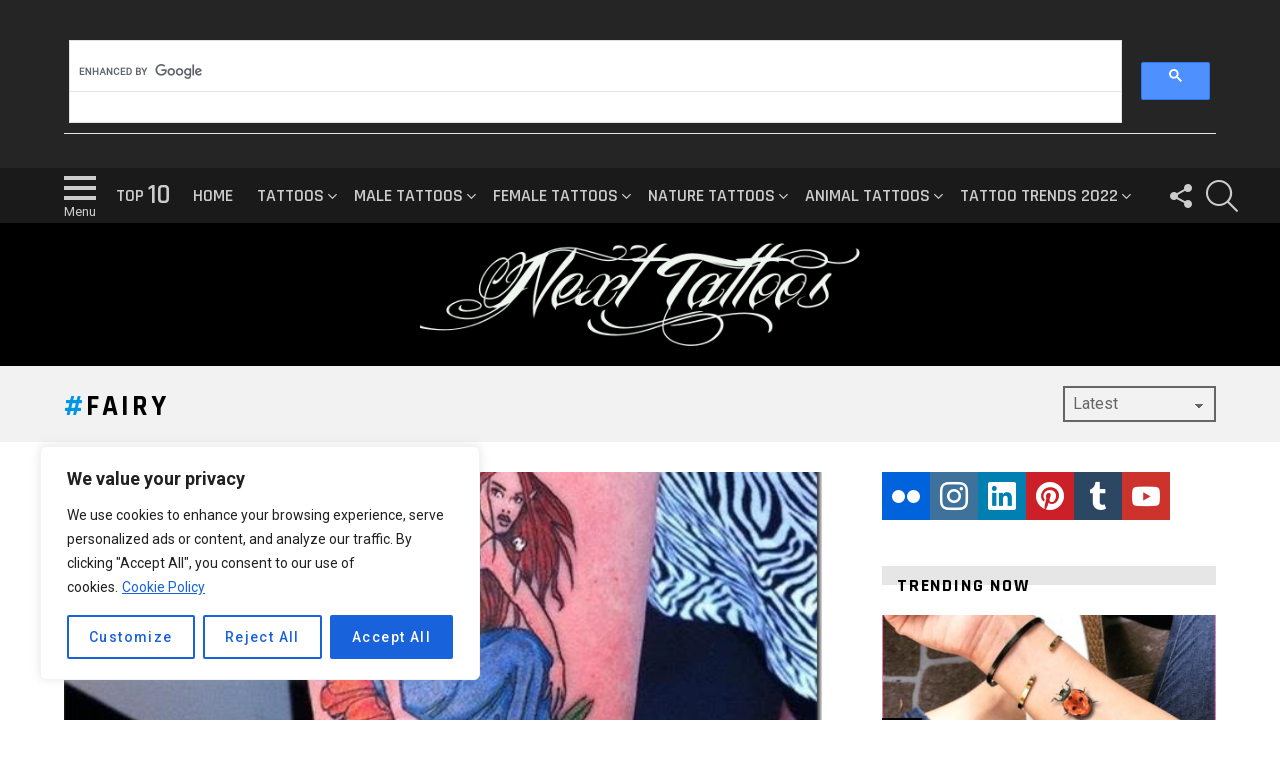

--- FILE ---
content_type: text/html; charset=UTF-8
request_url: https://nexttattoos.com/tag/fairy
body_size: 24233
content:
<!DOCTYPE html>
<!--[if IE 8]>
<html class="no-js g1-off-outside lt-ie10 lt-ie9" id="ie8" lang="en-US"><![endif]-->
<!--[if IE 9]>
<html class="no-js g1-off-outside lt-ie10" id="ie9" lang="en-US"><![endif]-->
<!--[if !IE]><!-->
<html class="no-js g1-off-outside" lang="en-US"><!--<![endif]-->
<head>
<script data-ad-client="ca-pub-2509446210391348" async src="https://pagead2.googlesyndication.com/pagead/js/adsbygoogle.js"></script>
	
	<meta charset="UTF-8"/>
	<link rel="profile" href="https://gmpg.org/xfn/11" />
	<link rel="pingback" href="https://nexttattoos.com/xmlrpc.php"/>

	<meta name='robots' content='index, follow, max-image-preview:large, max-snippet:-1, max-video-preview:-1'/>

<meta name="viewport" content="initial-scale=1.0, minimum-scale=1.0, height=device-height, width=device-width"/>

	<!-- This site is optimized with the Yoast SEO plugin v26.6 - https://yoast.com/wordpress/plugins/seo/ -->
	<title>fairy Archives - Nexttattoos</title>
	<link rel="canonical" href="https://nexttattoos.com/tag/fairy"/>
	<meta property="og:locale" content="en_US"/>
	<meta property="og:type" content="article"/>
	<meta property="og:title" content="fairy Archives - Nexttattoos"/>
	<meta property="og:url" content="https://nexttattoos.com/tag/fairy"/>
	<meta property="og:site_name" content="Nexttattoos"/>
	<meta name="twitter:card" content="summary_large_image"/>
	<script type="application/ld+json" class="yoast-schema-graph">{"@context":"https://schema.org","@graph":[{"@type":"CollectionPage","@id":"https://nexttattoos.com/tag/fairy","url":"https://nexttattoos.com/tag/fairy","name":"fairy Archives - Nexttattoos","isPartOf":{"@id":"https://nexttattoos.com/#website"},"primaryImageOfPage":{"@id":"https://nexttattoos.com/tag/fairy#primaryimage"},"image":{"@id":"https://nexttattoos.com/tag/fairy#primaryimage"},"thumbnailUrl":"https://nexttattoos.com/wp-content/uploads/2018/04/19d0cc13db762b9f6be8a28a3480e740.jpeg","breadcrumb":{"@id":"https://nexttattoos.com/tag/fairy#breadcrumb"},"inLanguage":"en-US"},{"@type":"ImageObject","inLanguage":"en-US","@id":"https://nexttattoos.com/tag/fairy#primaryimage","url":"https://nexttattoos.com/wp-content/uploads/2018/04/19d0cc13db762b9f6be8a28a3480e740.jpeg","contentUrl":"https://nexttattoos.com/wp-content/uploads/2018/04/19d0cc13db762b9f6be8a28a3480e740.jpeg","width":644,"height":338},{"@type":"BreadcrumbList","@id":"https://nexttattoos.com/tag/fairy#breadcrumb","itemListElement":[{"@type":"ListItem","position":1,"name":"Home","item":"https://nexttattoos.com/"},{"@type":"ListItem","position":2,"name":"fairy"}]},{"@type":"WebSite","@id":"https://nexttattoos.com/#website","url":"https://nexttattoos.com/","name":"Nexttattoos","description":"Tattoo Ideas, Animal Tattoos, Arm Tattoos, Character Tattoos, Female Tattoos, Male Tattoos, Nature Tattoos, Tattoo Trends 2018 ..","potentialAction":[{"@type":"SearchAction","target":{"@type":"EntryPoint","urlTemplate":"https://nexttattoos.com/?s={search_term_string}"},"query-input":{"@type":"PropertyValueSpecification","valueRequired":true,"valueName":"search_term_string"}}],"inLanguage":"en-US"}]}</script>
	<!-- / Yoast SEO plugin. -->


<link rel='dns-prefetch' href='//fonts.googleapis.com'/>
<link rel="alternate" type="application/rss+xml" title="Nexttattoos &raquo; Feed" href="https://nexttattoos.com/feed"/>
<link rel="alternate" type="application/rss+xml" title="Nexttattoos &raquo; Comments Feed" href="https://nexttattoos.com/comments/feed"/>
<script type="text/javascript" id="wpp-js" src="https://nexttattoos.com/wp-content/plugins/wordpress-popular-posts/assets/js/wpp.min.js?ver=7.3.6" data-sampling="0" data-sampling-rate="100" data-api-url="https://nexttattoos.com/wp-json/wordpress-popular-posts" data-post-id="0" data-token="e7c384ff62" data-lang="0" data-debug="0"></script>
<link rel="alternate" type="application/rss+xml" title="Nexttattoos &raquo; fairy Tag Feed" href="https://nexttattoos.com/tag/fairy/feed"/>
<style id='wp-img-auto-sizes-contain-inline-css' type='text/css'>img:is([sizes=auto i],[sizes^="auto," i]){contain-intrinsic-size:3000px 1500px}</style>
<style id='wp-emoji-styles-inline-css' type='text/css'>img.wp-smiley,img.emoji{display:inline!important;border:none!important;box-shadow:none!important;height:1em!important;width:1em!important;margin:0 .07em!important;vertical-align:-.1em!important;background:none!important;padding:0!important}</style>
<style id='classic-theme-styles-inline-css' type='text/css'>.wp-block-button__link{color:#fff;background-color:#32373c;border-radius:9999px;box-shadow:none;text-decoration:none;padding:calc(.667em + 2px) calc(1.333em + 2px);font-size:1.125em}.wp-block-file__button{background:#32373c;color:#fff;text-decoration:none}</style>
<link rel='stylesheet' id='adace-style-css' href='https://nexttattoos.com/wp-content/plugins/ad-ace/assets/css/style.min.css?ver=1.3.4' type='text/css' media='all'/>
<link rel='stylesheet' id='shoppable-images-css-css' href='https://nexttattoos.com/wp-content/plugins/ad-ace/assets/css/shoppable-images-front.min.css?ver=1.3.4' type='text/css' media='all'/>
<link rel='stylesheet' id='dashicons-css' href='https://nexttattoos.com/wp-includes/css/dashicons.min.css?ver=6.9' type='text/css' media='all'/>
<link rel='stylesheet' id='admin-bar-css' href='https://nexttattoos.com/wp-includes/css/admin-bar.min.css?ver=6.9' type='text/css' media='all'/>
<style id='admin-bar-inline-css' type='text/css'>#p404RedirectChart .canvasjs-chart-credit{display:none!important}#p404RedirectChart canvas{border-radius:6px}.p404-redirect-adminbar-weekly-title{font-weight:bold;font-size:14px;color:#fff;margin-bottom:6px}#wpadminbar #wp-admin-bar-p404_free_top_button .ab-icon:before{content:"\f103";color:#dc3545;top:3px}#wp-admin-bar-p404_free_top_button .ab-item{min-width:80px!important;padding:0!important}.p404-redirect-adminbar-dropdown-wrap{min-width:0;padding:0;position:static!important}#wpadminbar #wp-admin-bar-p404_free_top_button_dropdown{position:static!important}#wpadminbar #wp-admin-bar-p404_free_top_button_dropdown .ab-item{padding:0!important;margin:0!important}.p404-redirect-dropdown-container{min-width:340px;padding:18px 18px 12px 18px;background:#23282d!important;color:#fff;border-radius:12px;box-shadow:0 8px 32px rgba(0,0,0,.25);margin-top:10px;position:relative!important;z-index:999999!important;display:block!important;border:1px solid #444}#wpadminbar #wp-admin-bar-p404_free_top_button .p404-redirect-dropdown-container{display:none!important}#wpadminbar #wp-admin-bar-p404_free_top_button:hover .p404-redirect-dropdown-container{display:block!important}#wpadminbar #wp-admin-bar-p404_free_top_button:hover #wp-admin-bar-p404_free_top_button_dropdown .p404-redirect-dropdown-container{display:block!important}.p404-redirect-card{background:#2c3338;border-radius:8px;padding:18px 18px 12px 18px;box-shadow:0 2px 8px rgba(0,0,0,.07);display:flex;flex-direction:column;align-items:flex-start;border:1px solid #444}.p404-redirect-btn{display:inline-block;background:#dc3545;color:#fff!important;font-weight:bold;padding:5px 22px;border-radius:8px;text-decoration:none;font-size:17px;transition:background .2s , box-shadow .2s;margin-top:8px;box-shadow:0 2px 8px rgba(220,53,69,.15);text-align:center;line-height:1.6}.p404-redirect-btn:hover{background:#c82333;color:#fff!important;box-shadow:0 4px 16px rgba(220,53,69,.25)}#wpadminbar .ab-top-menu>li:hover>.ab-item,#wpadminbar .ab-top-menu>li.hover>.ab-item{z-index:auto}#wpadminbar #wp-admin-bar-p404_free_top_button:hover>.ab-item{z-index:999998!important}</style>
<link rel='stylesheet' id='contact-form-7-css' href='https://nexttattoos.com/wp-content/plugins/contact-form-7/includes/css/styles.css?ver=6.1.4' type='text/css' media='all'/>
<link rel='stylesheet' id='frizzly-lib-font-awesome-css' href='https://nexttattoos.com/wp-content/plugins/frizzly/css/libs/font-awesome/css/font-awesome.css?ver=1.1.0' type='text/css' media='all'/>
<link rel='stylesheet' id='frizzly-client-css' href='https://nexttattoos.com/wp-content/plugins/frizzly/css/frizzly.client.css?ver=1.1.0' type='text/css' media='all'/>
<link rel='stylesheet' id='mashsb-styles-css' href='https://nexttattoos.com/wp-content/plugins/mashsharer/assets/css/mashsb.min.css?ver=4.0.47' type='text/css' media='all'/>
<style id='mashsb-styles-inline-css' type='text/css'>.mashsb-count{color:#ccc}@media only screen and (min-width:568px){.mashsb-buttons a{min-width:177px}}</style>
<link rel='stylesheet' id='wyr-main-css' href='https://nexttattoos.com/wp-content/plugins/whats-your-reaction/css/main.min.css?ver=1.3.4' type='text/css' media='all'/>
<link rel='stylesheet' id='wordpress-popular-posts-css-css' href='https://nexttattoos.com/wp-content/plugins/wordpress-popular-posts/assets/css/wpp.css?ver=7.3.6' type='text/css' media='all'/>
<link rel='stylesheet' id='g1-main-css' href='https://nexttattoos.com/wp-content/themes/bimber/css/7.4.3/styles/hardcore/all-light.min.css?ver=7.4.3' type='text/css' media='all'/>
<link rel='stylesheet' id='bimber-google-fonts-css' href='//fonts.googleapis.com/css?family=Roboto%3A400%2C300%2C500%2C600%2C700%2C900%7CRajdhani%3A300%2C400%2C500%2C600%2C700&#038;subset=latin%2Clatin-ext&#038;ver=7.4.3' type='text/css' media='all'/>
<link rel='stylesheet' id='bimber-dynamic-style-css' href='https://nexttattoos.com/wp-content/uploads/dynamic-style-1652640140.css' type='text/css' media='all'/>
<link rel='stylesheet' id='bimber-mashshare-css' href='https://nexttattoos.com/wp-content/themes/bimber/css/7.4.3/styles/hardcore/mashshare-light.min.css?ver=7.4.3' type='text/css' media='all'/>
<script type="text/javascript" id="cookie-law-info-js-extra">//<![CDATA[
var _ckyConfig={"_ipData":[],"_assetsURL":"https://nexttattoos.com/wp-content/plugins/cookie-law-info/lite/frontend/images/","_publicURL":"https://nexttattoos.com","_expiry":"365","_categories":[{"name":"Necessary","slug":"necessary","isNecessary":true,"ccpaDoNotSell":true,"cookies":[],"active":true,"defaultConsent":{"gdpr":true,"ccpa":true}},{"name":"Functional","slug":"functional","isNecessary":false,"ccpaDoNotSell":true,"cookies":[],"active":true,"defaultConsent":{"gdpr":false,"ccpa":false}},{"name":"Analytics","slug":"analytics","isNecessary":false,"ccpaDoNotSell":true,"cookies":[],"active":true,"defaultConsent":{"gdpr":false,"ccpa":false}},{"name":"Performance","slug":"performance","isNecessary":false,"ccpaDoNotSell":true,"cookies":[],"active":true,"defaultConsent":{"gdpr":false,"ccpa":false}},{"name":"Advertisement","slug":"advertisement","isNecessary":false,"ccpaDoNotSell":true,"cookies":[],"active":true,"defaultConsent":{"gdpr":false,"ccpa":false}}],"_activeLaw":"gdpr","_rootDomain":"","_block":"1","_showBanner":"1","_bannerConfig":{"settings":{"type":"box","preferenceCenterType":"popup","position":"bottom-left","applicableLaw":"gdpr"},"behaviours":{"reloadBannerOnAccept":false,"loadAnalyticsByDefault":false,"animations":{"onLoad":"animate","onHide":"sticky"}},"config":{"revisitConsent":{"status":true,"tag":"revisit-consent","position":"bottom-left","meta":{"url":"#"},"styles":{"background-color":"#0056a7"},"elements":{"title":{"type":"text","tag":"revisit-consent-title","status":true,"styles":{"color":"#0056a7"}}}},"preferenceCenter":{"toggle":{"status":true,"tag":"detail-category-toggle","type":"toggle","states":{"active":{"styles":{"background-color":"#1863DC"}},"inactive":{"styles":{"background-color":"#D0D5D2"}}}}},"categoryPreview":{"status":false,"toggle":{"status":true,"tag":"detail-category-preview-toggle","type":"toggle","states":{"active":{"styles":{"background-color":"#1863DC"}},"inactive":{"styles":{"background-color":"#D0D5D2"}}}}},"videoPlaceholder":{"status":true,"styles":{"background-color":"#000000","border-color":"#000000","color":"#ffffff"}},"readMore":{"status":true,"tag":"readmore-button","type":"link","meta":{"noFollow":true,"newTab":true},"styles":{"color":"#1863dc","background-color":"transparent","border-color":"transparent"}},"showMore":{"status":true,"tag":"show-desc-button","type":"button","styles":{"color":"#1863DC"}},"showLess":{"status":true,"tag":"hide-desc-button","type":"button","styles":{"color":"#1863DC"}},"alwaysActive":{"status":true,"tag":"always-active","styles":{"color":"#008000"}},"manualLinks":{"status":true,"tag":"manual-links","type":"link","styles":{"color":"#1863DC"}},"auditTable":{"status":true},"optOption":{"status":true,"toggle":{"status":true,"tag":"optout-option-toggle","type":"toggle","states":{"active":{"styles":{"background-color":"#1863dc"}},"inactive":{"styles":{"background-color":"#FFFFFF"}}}}}}},"_version":"3.3.9.1","_logConsent":"1","_tags":[{"tag":"accept-button","styles":{"color":"#FFFFFF","background-color":"#1863dc","border-color":"#1863dc"}},{"tag":"reject-button","styles":{"color":"#1863dc","background-color":"transparent","border-color":"#1863dc"}},{"tag":"settings-button","styles":{"color":"#1863dc","background-color":"transparent","border-color":"#1863dc"}},{"tag":"readmore-button","styles":{"color":"#1863dc","background-color":"transparent","border-color":"transparent"}},{"tag":"donotsell-button","styles":{"color":"#1863dc","background-color":"transparent","border-color":"transparent"}},{"tag":"show-desc-button","styles":{"color":"#1863DC"}},{"tag":"hide-desc-button","styles":{"color":"#1863DC"}},{"tag":"cky-always-active","styles":[]},{"tag":"cky-link","styles":[]},{"tag":"accept-button","styles":{"color":"#FFFFFF","background-color":"#1863dc","border-color":"#1863dc"}},{"tag":"revisit-consent","styles":{"background-color":"#0056a7"}}],"_shortCodes":[{"key":"cky_readmore","content":"\u003Ca href=\"https://nexttattoos.com/cookie-policy\" class=\"cky-policy\" aria-label=\"Cookie Policy\" target=\"_blank\" rel=\"noopener\" data-cky-tag=\"readmore-button\"\u003ECookie Policy\u003C/a\u003E","tag":"readmore-button","status":true,"attributes":{"rel":"nofollow","target":"_blank"}},{"key":"cky_show_desc","content":"\u003Cbutton class=\"cky-show-desc-btn\" data-cky-tag=\"show-desc-button\" aria-label=\"Show more\"\u003EShow more\u003C/button\u003E","tag":"show-desc-button","status":true,"attributes":[]},{"key":"cky_hide_desc","content":"\u003Cbutton class=\"cky-show-desc-btn\" data-cky-tag=\"hide-desc-button\" aria-label=\"Show less\"\u003EShow less\u003C/button\u003E","tag":"hide-desc-button","status":true,"attributes":[]},{"key":"cky_optout_show_desc","content":"[cky_optout_show_desc]","tag":"optout-show-desc-button","status":true,"attributes":[]},{"key":"cky_optout_hide_desc","content":"[cky_optout_hide_desc]","tag":"optout-hide-desc-button","status":true,"attributes":[]},{"key":"cky_category_toggle_label","content":"[cky_{{status}}_category_label] [cky_preference_{{category_slug}}_title]","tag":"","status":true,"attributes":[]},{"key":"cky_enable_category_label","content":"Enable","tag":"","status":true,"attributes":[]},{"key":"cky_disable_category_label","content":"Disable","tag":"","status":true,"attributes":[]},{"key":"cky_video_placeholder","content":"\u003Cdiv class=\"video-placeholder-normal\" data-cky-tag=\"video-placeholder\" id=\"[UNIQUEID]\"\u003E\u003Cp class=\"video-placeholder-text-normal\" data-cky-tag=\"placeholder-title\"\u003EPlease accept cookies to access this content\u003C/p\u003E\u003C/div\u003E","tag":"","status":true,"attributes":[]},{"key":"cky_enable_optout_label","content":"Enable","tag":"","status":true,"attributes":[]},{"key":"cky_disable_optout_label","content":"Disable","tag":"","status":true,"attributes":[]},{"key":"cky_optout_toggle_label","content":"[cky_{{status}}_optout_label] [cky_optout_option_title]","tag":"","status":true,"attributes":[]},{"key":"cky_optout_option_title","content":"Do Not Sell or Share My Personal Information","tag":"","status":true,"attributes":[]},{"key":"cky_optout_close_label","content":"Close","tag":"","status":true,"attributes":[]},{"key":"cky_preference_close_label","content":"Close","tag":"","status":true,"attributes":[]}],"_rtl":"","_language":"en","_providersToBlock":[]};var _ckyStyles={"css":".cky-overlay{background: #000000; opacity: 0.4; position: fixed; top: 0; left: 0; width: 100%; height: 100%; z-index: 99999999;}.cky-hide{display: none;}.cky-btn-revisit-wrapper{display: flex; align-items: center; justify-content: center; background: #0056a7; width: 45px; height: 45px; border-radius: 50%; position: fixed; z-index: 999999; cursor: pointer;}.cky-revisit-bottom-left{bottom: 15px; left: 15px;}.cky-revisit-bottom-right{bottom: 15px; right: 15px;}.cky-btn-revisit-wrapper .cky-btn-revisit{display: flex; align-items: center; justify-content: center; background: none; border: none; cursor: pointer; position: relative; margin: 0; padding: 0;}.cky-btn-revisit-wrapper .cky-btn-revisit img{max-width: fit-content; margin: 0; height: 30px; width: 30px;}.cky-revisit-bottom-left:hover::before{content: attr(data-tooltip); position: absolute; background: #4e4b66; color: #ffffff; left: calc(100% + 7px); font-size: 12px; line-height: 16px; width: max-content; padding: 4px 8px; border-radius: 4px;}.cky-revisit-bottom-left:hover::after{position: absolute; content: \"\"; border: 5px solid transparent; left: calc(100% + 2px); border-left-width: 0; border-right-color: #4e4b66;}.cky-revisit-bottom-right:hover::before{content: attr(data-tooltip); position: absolute; background: #4e4b66; color: #ffffff; right: calc(100% + 7px); font-size: 12px; line-height: 16px; width: max-content; padding: 4px 8px; border-radius: 4px;}.cky-revisit-bottom-right:hover::after{position: absolute; content: \"\"; border: 5px solid transparent; right: calc(100% + 2px); border-right-width: 0; border-left-color: #4e4b66;}.cky-revisit-hide{display: none;}.cky-consent-container{position: fixed; width: 440px; box-sizing: border-box; z-index: 9999999; border-radius: 6px;}.cky-consent-container .cky-consent-bar{background: #ffffff; border: 1px solid; padding: 20px 26px; box-shadow: 0 -1px 10px 0 #acabab4d; border-radius: 6px;}.cky-box-bottom-left{bottom: 40px; left: 40px;}.cky-box-bottom-right{bottom: 40px; right: 40px;}.cky-box-top-left{top: 40px; left: 40px;}.cky-box-top-right{top: 40px; right: 40px;}.cky-custom-brand-logo-wrapper .cky-custom-brand-logo{width: 100px; height: auto; margin: 0 0 12px 0;}.cky-notice .cky-title{color: #212121; font-weight: 700; font-size: 18px; line-height: 24px; margin: 0 0 12px 0;}.cky-notice-des *,.cky-preference-content-wrapper *,.cky-accordion-header-des *,.cky-gpc-wrapper .cky-gpc-desc *{font-size: 14px;}.cky-notice-des{color: #212121; font-size: 14px; line-height: 24px; font-weight: 400;}.cky-notice-des img{height: 25px; width: 25px;}.cky-consent-bar .cky-notice-des p,.cky-gpc-wrapper .cky-gpc-desc p,.cky-preference-body-wrapper .cky-preference-content-wrapper p,.cky-accordion-header-wrapper .cky-accordion-header-des p,.cky-cookie-des-table li div:last-child p{color: inherit; margin-top: 0; overflow-wrap: break-word;}.cky-notice-des P:last-child,.cky-preference-content-wrapper p:last-child,.cky-cookie-des-table li div:last-child p:last-child,.cky-gpc-wrapper .cky-gpc-desc p:last-child{margin-bottom: 0;}.cky-notice-des a.cky-policy,.cky-notice-des button.cky-policy{font-size: 14px; color: #1863dc; white-space: nowrap; cursor: pointer; background: transparent; border: 1px solid; text-decoration: underline;}.cky-notice-des button.cky-policy{padding: 0;}.cky-notice-des a.cky-policy:focus-visible,.cky-notice-des button.cky-policy:focus-visible,.cky-preference-content-wrapper .cky-show-desc-btn:focus-visible,.cky-accordion-header .cky-accordion-btn:focus-visible,.cky-preference-header .cky-btn-close:focus-visible,.cky-switch input[type=\"checkbox\"]:focus-visible,.cky-footer-wrapper a:focus-visible,.cky-btn:focus-visible{outline: 2px solid #1863dc; outline-offset: 2px;}.cky-btn:focus:not(:focus-visible),.cky-accordion-header .cky-accordion-btn:focus:not(:focus-visible),.cky-preference-content-wrapper .cky-show-desc-btn:focus:not(:focus-visible),.cky-btn-revisit-wrapper .cky-btn-revisit:focus:not(:focus-visible),.cky-preference-header .cky-btn-close:focus:not(:focus-visible),.cky-consent-bar .cky-banner-btn-close:focus:not(:focus-visible){outline: 0;}button.cky-show-desc-btn:not(:hover):not(:active){color: #1863dc; background: transparent;}button.cky-accordion-btn:not(:hover):not(:active),button.cky-banner-btn-close:not(:hover):not(:active),button.cky-btn-revisit:not(:hover):not(:active),button.cky-btn-close:not(:hover):not(:active){background: transparent;}.cky-consent-bar button:hover,.cky-modal.cky-modal-open button:hover,.cky-consent-bar button:focus,.cky-modal.cky-modal-open button:focus{text-decoration: none;}.cky-notice-btn-wrapper{display: flex; justify-content: flex-start; align-items: center; flex-wrap: wrap; margin-top: 16px;}.cky-notice-btn-wrapper .cky-btn{text-shadow: none; box-shadow: none;}.cky-btn{flex: auto; max-width: 100%; font-size: 14px; font-family: inherit; line-height: 24px; padding: 8px; font-weight: 500; margin: 0 8px 0 0; border-radius: 2px; cursor: pointer; text-align: center; text-transform: none; min-height: 0;}.cky-btn:hover{opacity: 0.8;}.cky-btn-customize{color: #1863dc; background: transparent; border: 2px solid #1863dc;}.cky-btn-reject{color: #1863dc; background: transparent; border: 2px solid #1863dc;}.cky-btn-accept{background: #1863dc; color: #ffffff; border: 2px solid #1863dc;}.cky-btn:last-child{margin-right: 0;}@media (max-width: 576px){.cky-box-bottom-left{bottom: 0; left: 0;}.cky-box-bottom-right{bottom: 0; right: 0;}.cky-box-top-left{top: 0; left: 0;}.cky-box-top-right{top: 0; right: 0;}}@media (max-width: 440px){.cky-box-bottom-left, .cky-box-bottom-right, .cky-box-top-left, .cky-box-top-right{width: 100%; max-width: 100%;}.cky-consent-container .cky-consent-bar{padding: 20px 0;}.cky-custom-brand-logo-wrapper, .cky-notice .cky-title, .cky-notice-des, .cky-notice-btn-wrapper{padding: 0 24px;}.cky-notice-des{max-height: 40vh; overflow-y: scroll;}.cky-notice-btn-wrapper{flex-direction: column; margin-top: 0;}.cky-btn{width: 100%; margin: 10px 0 0 0;}.cky-notice-btn-wrapper .cky-btn-customize{order: 2;}.cky-notice-btn-wrapper .cky-btn-reject{order: 3;}.cky-notice-btn-wrapper .cky-btn-accept{order: 1; margin-top: 16px;}}@media (max-width: 352px){.cky-notice .cky-title{font-size: 16px;}.cky-notice-des *{font-size: 12px;}.cky-notice-des, .cky-btn{font-size: 12px;}}.cky-modal.cky-modal-open{display: flex; visibility: visible; -webkit-transform: translate(-50%, -50%); -moz-transform: translate(-50%, -50%); -ms-transform: translate(-50%, -50%); -o-transform: translate(-50%, -50%); transform: translate(-50%, -50%); top: 50%; left: 50%; transition: all 1s ease;}.cky-modal{box-shadow: 0 32px 68px rgba(0, 0, 0, 0.3); margin: 0 auto; position: fixed; max-width: 100%; background: #ffffff; top: 50%; box-sizing: border-box; border-radius: 6px; z-index: 999999999; color: #212121; -webkit-transform: translate(-50%, 100%); -moz-transform: translate(-50%, 100%); -ms-transform: translate(-50%, 100%); -o-transform: translate(-50%, 100%); transform: translate(-50%, 100%); visibility: hidden; transition: all 0s ease;}.cky-preference-center{max-height: 79vh; overflow: hidden; width: 845px; overflow: hidden; flex: 1 1 0; display: flex; flex-direction: column; border-radius: 6px;}.cky-preference-header{display: flex; align-items: center; justify-content: space-between; padding: 22px 24px; border-bottom: 1px solid;}.cky-preference-header .cky-preference-title{font-size: 18px; font-weight: 700; line-height: 24px;}.cky-preference-header .cky-btn-close{margin: 0; cursor: pointer; vertical-align: middle; padding: 0; background: none; border: none; width: auto; height: auto; min-height: 0; line-height: 0; text-shadow: none; box-shadow: none;}.cky-preference-header .cky-btn-close img{margin: 0; height: 10px; width: 10px;}.cky-preference-body-wrapper{padding: 0 24px; flex: 1; overflow: auto; box-sizing: border-box;}.cky-preference-content-wrapper,.cky-gpc-wrapper .cky-gpc-desc{font-size: 14px; line-height: 24px; font-weight: 400; padding: 12px 0;}.cky-preference-content-wrapper{border-bottom: 1px solid;}.cky-preference-content-wrapper img{height: 25px; width: 25px;}.cky-preference-content-wrapper .cky-show-desc-btn{font-size: 14px; font-family: inherit; color: #1863dc; text-decoration: none; line-height: 24px; padding: 0; margin: 0; white-space: nowrap; cursor: pointer; background: transparent; border-color: transparent; text-transform: none; min-height: 0; text-shadow: none; box-shadow: none;}.cky-accordion-wrapper{margin-bottom: 10px;}.cky-accordion{border-bottom: 1px solid;}.cky-accordion:last-child{border-bottom: none;}.cky-accordion .cky-accordion-item{display: flex; margin-top: 10px;}.cky-accordion .cky-accordion-body{display: none;}.cky-accordion.cky-accordion-active .cky-accordion-body{display: block; padding: 0 22px; margin-bottom: 16px;}.cky-accordion-header-wrapper{cursor: pointer; width: 100%;}.cky-accordion-item .cky-accordion-header{display: flex; justify-content: space-between; align-items: center;}.cky-accordion-header .cky-accordion-btn{font-size: 16px; font-family: inherit; color: #212121; line-height: 24px; background: none; border: none; font-weight: 700; padding: 0; margin: 0; cursor: pointer; text-transform: none; min-height: 0; text-shadow: none; box-shadow: none;}.cky-accordion-header .cky-always-active{color: #008000; font-weight: 600; line-height: 24px; font-size: 14px;}.cky-accordion-header-des{font-size: 14px; line-height: 24px; margin: 10px 0 16px 0;}.cky-accordion-chevron{margin-right: 22px; position: relative; cursor: pointer;}.cky-accordion-chevron-hide{display: none;}.cky-accordion .cky-accordion-chevron i::before{content: \"\"; position: absolute; border-right: 1.4px solid; border-bottom: 1.4px solid; border-color: inherit; height: 6px; width: 6px; -webkit-transform: rotate(-45deg); -moz-transform: rotate(-45deg); -ms-transform: rotate(-45deg); -o-transform: rotate(-45deg); transform: rotate(-45deg); transition: all 0.2s ease-in-out; top: 8px;}.cky-accordion.cky-accordion-active .cky-accordion-chevron i::before{-webkit-transform: rotate(45deg); -moz-transform: rotate(45deg); -ms-transform: rotate(45deg); -o-transform: rotate(45deg); transform: rotate(45deg);}.cky-audit-table{background: #f4f4f4; border-radius: 6px;}.cky-audit-table .cky-empty-cookies-text{color: inherit; font-size: 12px; line-height: 24px; margin: 0; padding: 10px;}.cky-audit-table .cky-cookie-des-table{font-size: 12px; line-height: 24px; font-weight: normal; padding: 15px 10px; border-bottom: 1px solid; border-bottom-color: inherit; margin: 0;}.cky-audit-table .cky-cookie-des-table:last-child{border-bottom: none;}.cky-audit-table .cky-cookie-des-table li{list-style-type: none; display: flex; padding: 3px 0;}.cky-audit-table .cky-cookie-des-table li:first-child{padding-top: 0;}.cky-cookie-des-table li div:first-child{width: 100px; font-weight: 600; word-break: break-word; word-wrap: break-word;}.cky-cookie-des-table li div:last-child{flex: 1; word-break: break-word; word-wrap: break-word; margin-left: 8px;}.cky-footer-shadow{display: block; width: 100%; height: 40px; background: linear-gradient(180deg, rgba(255, 255, 255, 0) 0%, #ffffff 100%); position: absolute; bottom: calc(100% - 1px);}.cky-footer-wrapper{position: relative;}.cky-prefrence-btn-wrapper{display: flex; flex-wrap: wrap; align-items: center; justify-content: center; padding: 22px 24px; border-top: 1px solid;}.cky-prefrence-btn-wrapper .cky-btn{flex: auto; max-width: 100%; text-shadow: none; box-shadow: none;}.cky-btn-preferences{color: #1863dc; background: transparent; border: 2px solid #1863dc;}.cky-preference-header,.cky-preference-body-wrapper,.cky-preference-content-wrapper,.cky-accordion-wrapper,.cky-accordion,.cky-accordion-wrapper,.cky-footer-wrapper,.cky-prefrence-btn-wrapper{border-color: inherit;}@media (max-width: 845px){.cky-modal{max-width: calc(100% - 16px);}}@media (max-width: 576px){.cky-modal{max-width: 100%;}.cky-preference-center{max-height: 100vh;}.cky-prefrence-btn-wrapper{flex-direction: column;}.cky-accordion.cky-accordion-active .cky-accordion-body{padding-right: 0;}.cky-prefrence-btn-wrapper .cky-btn{width: 100%; margin: 10px 0 0 0;}.cky-prefrence-btn-wrapper .cky-btn-reject{order: 3;}.cky-prefrence-btn-wrapper .cky-btn-accept{order: 1; margin-top: 0;}.cky-prefrence-btn-wrapper .cky-btn-preferences{order: 2;}}@media (max-width: 425px){.cky-accordion-chevron{margin-right: 15px;}.cky-notice-btn-wrapper{margin-top: 0;}.cky-accordion.cky-accordion-active .cky-accordion-body{padding: 0 15px;}}@media (max-width: 352px){.cky-preference-header .cky-preference-title{font-size: 16px;}.cky-preference-header{padding: 16px 24px;}.cky-preference-content-wrapper *, .cky-accordion-header-des *{font-size: 12px;}.cky-preference-content-wrapper, .cky-preference-content-wrapper .cky-show-more, .cky-accordion-header .cky-always-active, .cky-accordion-header-des, .cky-preference-content-wrapper .cky-show-desc-btn, .cky-notice-des a.cky-policy{font-size: 12px;}.cky-accordion-header .cky-accordion-btn{font-size: 14px;}}.cky-switch{display: flex;}.cky-switch input[type=\"checkbox\"]{position: relative; width: 44px; height: 24px; margin: 0; background: #d0d5d2; -webkit-appearance: none; border-radius: 50px; cursor: pointer; outline: 0; border: none; top: 0;}.cky-switch input[type=\"checkbox\"]:checked{background: #1863dc;}.cky-switch input[type=\"checkbox\"]:before{position: absolute; content: \"\"; height: 20px; width: 20px; left: 2px; bottom: 2px; border-radius: 50%; background-color: white; -webkit-transition: 0.4s; transition: 0.4s; margin: 0;}.cky-switch input[type=\"checkbox\"]:after{display: none;}.cky-switch input[type=\"checkbox\"]:checked:before{-webkit-transform: translateX(20px); -ms-transform: translateX(20px); transform: translateX(20px);}@media (max-width: 425px){.cky-switch input[type=\"checkbox\"]{width: 38px; height: 21px;}.cky-switch input[type=\"checkbox\"]:before{height: 17px; width: 17px;}.cky-switch input[type=\"checkbox\"]:checked:before{-webkit-transform: translateX(17px); -ms-transform: translateX(17px); transform: translateX(17px);}}.cky-consent-bar .cky-banner-btn-close{position: absolute; right: 9px; top: 5px; background: none; border: none; cursor: pointer; padding: 0; margin: 0; min-height: 0; line-height: 0; height: auto; width: auto; text-shadow: none; box-shadow: none;}.cky-consent-bar .cky-banner-btn-close img{height: 9px; width: 9px; margin: 0;}.cky-notice-group{font-size: 14px; line-height: 24px; font-weight: 400; color: #212121;}.cky-notice-btn-wrapper .cky-btn-do-not-sell{font-size: 14px; line-height: 24px; padding: 6px 0; margin: 0; font-weight: 500; background: none; border-radius: 2px; border: none; cursor: pointer; text-align: left; color: #1863dc; background: transparent; border-color: transparent; box-shadow: none; text-shadow: none;}.cky-consent-bar .cky-banner-btn-close:focus-visible,.cky-notice-btn-wrapper .cky-btn-do-not-sell:focus-visible,.cky-opt-out-btn-wrapper .cky-btn:focus-visible,.cky-opt-out-checkbox-wrapper input[type=\"checkbox\"].cky-opt-out-checkbox:focus-visible{outline: 2px solid #1863dc; outline-offset: 2px;}@media (max-width: 440px){.cky-consent-container{width: 100%;}}@media (max-width: 352px){.cky-notice-des a.cky-policy, .cky-notice-btn-wrapper .cky-btn-do-not-sell{font-size: 12px;}}.cky-opt-out-wrapper{padding: 12px 0;}.cky-opt-out-wrapper .cky-opt-out-checkbox-wrapper{display: flex; align-items: center;}.cky-opt-out-checkbox-wrapper .cky-opt-out-checkbox-label{font-size: 16px; font-weight: 700; line-height: 24px; margin: 0 0 0 12px; cursor: pointer;}.cky-opt-out-checkbox-wrapper input[type=\"checkbox\"].cky-opt-out-checkbox{background-color: #ffffff; border: 1px solid black; width: 20px; height: 18.5px; margin: 0; -webkit-appearance: none; position: relative; display: flex; align-items: center; justify-content: center; border-radius: 2px; cursor: pointer;}.cky-opt-out-checkbox-wrapper input[type=\"checkbox\"].cky-opt-out-checkbox:checked{background-color: #1863dc; border: none;}.cky-opt-out-checkbox-wrapper input[type=\"checkbox\"].cky-opt-out-checkbox:checked::after{left: 6px; bottom: 4px; width: 7px; height: 13px; border: solid #ffffff; border-width: 0 3px 3px 0; border-radius: 2px; -webkit-transform: rotate(45deg); -ms-transform: rotate(45deg); transform: rotate(45deg); content: \"\"; position: absolute; box-sizing: border-box;}.cky-opt-out-checkbox-wrapper.cky-disabled .cky-opt-out-checkbox-label,.cky-opt-out-checkbox-wrapper.cky-disabled input[type=\"checkbox\"].cky-opt-out-checkbox{cursor: no-drop;}.cky-gpc-wrapper{margin: 0 0 0 32px;}.cky-footer-wrapper .cky-opt-out-btn-wrapper{display: flex; flex-wrap: wrap; align-items: center; justify-content: center; padding: 22px 24px;}.cky-opt-out-btn-wrapper .cky-btn{flex: auto; max-width: 100%; text-shadow: none; box-shadow: none;}.cky-opt-out-btn-wrapper .cky-btn-cancel{border: 1px solid #dedfe0; background: transparent; color: #858585;}.cky-opt-out-btn-wrapper .cky-btn-confirm{background: #1863dc; color: #ffffff; border: 1px solid #1863dc;}@media (max-width: 352px){.cky-opt-out-checkbox-wrapper .cky-opt-out-checkbox-label{font-size: 14px;}.cky-gpc-wrapper .cky-gpc-desc, .cky-gpc-wrapper .cky-gpc-desc *{font-size: 12px;}.cky-opt-out-checkbox-wrapper input[type=\"checkbox\"].cky-opt-out-checkbox{width: 16px; height: 16px;}.cky-opt-out-checkbox-wrapper input[type=\"checkbox\"].cky-opt-out-checkbox:checked::after{left: 5px; bottom: 4px; width: 3px; height: 9px;}.cky-gpc-wrapper{margin: 0 0 0 28px;}}.video-placeholder-youtube{background-size: 100% 100%; background-position: center; background-repeat: no-repeat; background-color: #b2b0b059; position: relative; display: flex; align-items: center; justify-content: center; max-width: 100%;}.video-placeholder-text-youtube{text-align: center; align-items: center; padding: 10px 16px; background-color: #000000cc; color: #ffffff; border: 1px solid; border-radius: 2px; cursor: pointer;}.video-placeholder-normal{background-image: url(\"/wp-content/plugins/cookie-law-info/lite/frontend/images/placeholder.svg\"); background-size: 80px; background-position: center; background-repeat: no-repeat; background-color: #b2b0b059; position: relative; display: flex; align-items: flex-end; justify-content: center; max-width: 100%;}.video-placeholder-text-normal{align-items: center; padding: 10px 16px; text-align: center; border: 1px solid; border-radius: 2px; cursor: pointer;}.cky-rtl{direction: rtl; text-align: right;}.cky-rtl .cky-banner-btn-close{left: 9px; right: auto;}.cky-rtl .cky-notice-btn-wrapper .cky-btn:last-child{margin-right: 8px;}.cky-rtl .cky-notice-btn-wrapper .cky-btn:first-child{margin-right: 0;}.cky-rtl .cky-notice-btn-wrapper{margin-left: 0; margin-right: 15px;}.cky-rtl .cky-prefrence-btn-wrapper .cky-btn{margin-right: 8px;}.cky-rtl .cky-prefrence-btn-wrapper .cky-btn:first-child{margin-right: 0;}.cky-rtl .cky-accordion .cky-accordion-chevron i::before{border: none; border-left: 1.4px solid; border-top: 1.4px solid; left: 12px;}.cky-rtl .cky-accordion.cky-accordion-active .cky-accordion-chevron i::before{-webkit-transform: rotate(-135deg); -moz-transform: rotate(-135deg); -ms-transform: rotate(-135deg); -o-transform: rotate(-135deg); transform: rotate(-135deg);}@media (max-width: 768px){.cky-rtl .cky-notice-btn-wrapper{margin-right: 0;}}@media (max-width: 576px){.cky-rtl .cky-notice-btn-wrapper .cky-btn:last-child{margin-right: 0;}.cky-rtl .cky-prefrence-btn-wrapper .cky-btn{margin-right: 0;}.cky-rtl .cky-accordion.cky-accordion-active .cky-accordion-body{padding: 0 22px 0 0;}}@media (max-width: 425px){.cky-rtl .cky-accordion.cky-accordion-active .cky-accordion-body{padding: 0 15px 0 0;}}.cky-rtl .cky-opt-out-btn-wrapper .cky-btn{margin-right: 12px;}.cky-rtl .cky-opt-out-btn-wrapper .cky-btn:first-child{margin-right: 0;}.cky-rtl .cky-opt-out-checkbox-wrapper .cky-opt-out-checkbox-label{margin: 0 12px 0 0;}"};
//]]></script>
<script type="text/javascript" src="https://nexttattoos.com/wp-content/plugins/cookie-law-info/lite/frontend/js/script.min.js?ver=3.3.9.1" id="cookie-law-info-js"></script>
<script type="text/javascript" src="https://nexttattoos.com/wp-includes/js/jquery/jquery.min.js?ver=3.7.1" id="jquery-core-js"></script>
<script type="text/javascript" src="https://nexttattoos.com/wp-includes/js/jquery/jquery-migrate.min.js?ver=3.4.1" id="jquery-migrate-js"></script>
<script type="text/javascript" src="https://nexttattoos.com/wp-content/plugins/ad-ace/assets/js/slideup.js?ver=1.3.4" id="adace-slideup-js"></script>
<script type="text/javascript" src="https://nexttattoos.com/wp-content/plugins/ad-ace/includes/shoppable-images/assets/js/shoppable-images-front.js?ver=1.3.4" id="shoppable-images-js-js"></script>
<script type="text/javascript" src="https://nexttattoos.com/wp-content/plugins/ad-ace/assets/js/coupons.js?ver=1.3.4" id="adace-coupons-js"></script>
<script type="text/javascript" id="mashsb-js-extra">//<![CDATA[
var mashsb={"shares":"2","round_shares":"1","animate_shares":"0","dynamic_buttons":"0","share_url":"https://nexttattoos.com/fairy-tattoos.html","title":"Fairy+tattoos","image":"https://nexttattoos.com/wp-content/uploads/2018/04/19d0cc13db762b9f6be8a28a3480e740.jpeg","desc":"The Fairy Bell is a personality created by the British creator James Matthew Barrie in 1904, by the play \"The child who never wanted to grow\" - whose story revolves across the protagonist, Peter Pan, \u2026","hashtag":"","subscribe":"content","subscribe_url":"","activestatus":"1","singular":"0","twitter_popup":"1","refresh":"0","nonce":"e9c7fec440","postid":"","servertime":"1769164852","ajaxurl":"https://nexttattoos.com/wp-admin/admin-ajax.php"};
//]]></script>
<script type="text/javascript" src="https://nexttattoos.com/wp-content/plugins/mashsharer/assets/js/mashsb.min.js?ver=4.0.47" id="mashsb-js"></script>
<script type="text/javascript" src="https://nexttattoos.com/wp-content/themes/bimber/js/modernizr/modernizr-custom.min.js?ver=3.3.0" id="modernizr-js"></script>
<link rel="https://api.w.org/" href="https://nexttattoos.com/wp-json/"/><link rel="alternate" title="JSON" type="application/json" href="https://nexttattoos.com/wp-json/wp/v2/tags/254"/><link rel="EditURI" type="application/rsd+xml" title="RSD" href="https://nexttattoos.com/xmlrpc.php?rsd"/>
<style id="cky-style-inline">[data-cky-tag]{visibility:hidden}</style>            <style id="wpp-loading-animation-styles">@-webkit-keyframes bgslide{from{background-position-x:0}to{background-position-x:-200%}}@keyframes bgslide{from{background-position-x:0}to{background-position-x:-200%}}.wpp-widget-block-placeholder,.wpp-shortcode-placeholder{margin:0 auto;width:60px;height:3px;background:#dd3737;background:linear-gradient(90deg,#dd3737 0%,#571313 10%,#dd3737 100%);background-size:200% auto;border-radius:3px;-webkit-animation:bgslide 1s infinite linear;animation:bgslide 1s infinite linear}</style>
            	<style>@font-face{font-family:"bimber";src:url(https://nexttattoos.com/wp-content/themes/bimber/css/7.4.3/bimber/fonts/bimber.eot);src:url(https://nexttattoos.com/wp-content/themes/bimber/css/7.4.3/bimber/fonts/bimber.eot?#iefix) format("embedded-opentype") , url(https://nexttattoos.com/wp-content/themes/bimber/css/7.4.3/bimber/fonts/bimber.woff) format("woff") , url(https://nexttattoos.com/wp-content/themes/bimber/css/7.4.3/bimber/fonts/bimber.ttf) format("truetype") , url(https://nexttattoos.com/wp-content/themes/bimber/css/7.4.3/bimber/fonts/bimber.svg#bimber) format("svg");font-weight:normal;font-style:normal;font-display:block}</style>
	<link rel="icon" href="https://nexttattoos.com/wp-content/uploads/2018/05/cropped-next-icon-1-32x32.png" sizes="32x32"/>
<link rel="icon" href="https://nexttattoos.com/wp-content/uploads/2018/05/cropped-next-icon-1-192x192.png" sizes="192x192"/>
<link rel="apple-touch-icon" href="https://nexttattoos.com/wp-content/uploads/2018/05/cropped-next-icon-1-180x180.png"/>
<meta name="msapplication-TileImage" content="https://nexttattoos.com/wp-content/uploads/2018/05/cropped-next-icon-1-270x270.png"/>
<meta name="g1:switch-skin-css" content="https://nexttattoos.com/wp-content/themes/bimber/css/7.4.3/styles/mode-dark.min.css"/>	<script>if("undefined"!=typeof localStorage){var skinItemId=document.getElementsByName("g1:skin-item-id");skinItemId=skinItemId.length>0?skinItemId[0].getAttribute("content"):"g1_skin",window.g1SwitchSkin=function(e,t){if(e){var n=document.getElementById("g1-switch-skin-css");if(n){n.parentNode.removeChild(n),document.documentElement.classList.remove("g1-skinmode");try{localStorage.removeItem(skinItemId)}catch(e){}}else{t?document.write('<link id="g1-switch-skin-css" rel="stylesheet" type="text/css" media="all" href="'+document.getElementsByName("g1:switch-skin-css")[0].getAttribute("content")+'" />'):((n=document.createElement("link")).id="g1-switch-skin-css",n.href=document.getElementsByName("g1:switch-skin-css")[0].getAttribute("content"),n.rel="stylesheet",n.media="all",document.head.appendChild(n)),document.documentElement.classList.add("g1-skinmode");try{localStorage.setItem(skinItemId,e)}catch(e){}}}};try{var mode=localStorage.getItem(skinItemId);window.g1SwitchSkin(mode,!0)}catch(e){}}</script>
		<script>if("undefined"!=typeof localStorage){var nsfwItemId=document.getElementsByName("g1:nsfw-item-id");nsfwItemId=nsfwItemId.length>0?nsfwItemId[0].getAttribute("content"):"g1_nsfw_off",window.g1SwitchNSFW=function(e){e?(localStorage.setItem(nsfwItemId,1),document.documentElement.classList.add("g1-nsfw-off")):(localStorage.removeItem(nsfwItemId),document.documentElement.classList.remove("g1-nsfw-off"))};try{var nsfwmode=localStorage.getItem(nsfwItemId);window.g1SwitchNSFW(nsfwmode)}catch(e){}}</script>
	<style id='global-styles-inline-css' type='text/css'>:root{--wp--preset--aspect-ratio--square:1;--wp--preset--aspect-ratio--4-3: 4/3;--wp--preset--aspect-ratio--3-4: 3/4;--wp--preset--aspect-ratio--3-2: 3/2;--wp--preset--aspect-ratio--2-3: 2/3;--wp--preset--aspect-ratio--16-9: 16/9;--wp--preset--aspect-ratio--9-16: 9/16;--wp--preset--color--black:#000;--wp--preset--color--cyan-bluish-gray:#abb8c3;--wp--preset--color--white:#fff;--wp--preset--color--pale-pink:#f78da7;--wp--preset--color--vivid-red:#cf2e2e;--wp--preset--color--luminous-vivid-orange:#ff6900;--wp--preset--color--luminous-vivid-amber:#fcb900;--wp--preset--color--light-green-cyan:#7bdcb5;--wp--preset--color--vivid-green-cyan:#00d084;--wp--preset--color--pale-cyan-blue:#8ed1fc;--wp--preset--color--vivid-cyan-blue:#0693e3;--wp--preset--color--vivid-purple:#9b51e0;--wp--preset--gradient--vivid-cyan-blue-to-vivid-purple:linear-gradient(135deg,#0693e3 0%,#9b51e0 100%);--wp--preset--gradient--light-green-cyan-to-vivid-green-cyan:linear-gradient(135deg,#7adcb4 0%,#00d082 100%);--wp--preset--gradient--luminous-vivid-amber-to-luminous-vivid-orange:linear-gradient(135deg,#fcb900 0%,#ff6900 100%);--wp--preset--gradient--luminous-vivid-orange-to-vivid-red:linear-gradient(135deg,#ff6900 0%,#cf2e2e 100%);--wp--preset--gradient--very-light-gray-to-cyan-bluish-gray:linear-gradient(135deg,#eee 0%,#a9b8c3 100%);--wp--preset--gradient--cool-to-warm-spectrum:linear-gradient(135deg,#4aeadc 0%,#9778d1 20%,#cf2aba 40%,#ee2c82 60%,#fb6962 80%,#fef84c 100%);--wp--preset--gradient--blush-light-purple:linear-gradient(135deg,#ffceec 0%,#9896f0 100%);--wp--preset--gradient--blush-bordeaux:linear-gradient(135deg,#fecda5 0%,#fe2d2d 50%,#6b003e 100%);--wp--preset--gradient--luminous-dusk:linear-gradient(135deg,#ffcb70 0%,#c751c0 50%,#4158d0 100%);--wp--preset--gradient--pale-ocean:linear-gradient(135deg,#fff5cb 0%,#b6e3d4 50%,#33a7b5 100%);--wp--preset--gradient--electric-grass:linear-gradient(135deg,#caf880 0%,#71ce7e 100%);--wp--preset--gradient--midnight:linear-gradient(135deg,#020381 0%,#2874fc 100%);--wp--preset--font-size--small:13px;--wp--preset--font-size--medium:20px;--wp--preset--font-size--large:36px;--wp--preset--font-size--x-large:42px;--wp--preset--spacing--20:.44rem;--wp--preset--spacing--30:.67rem;--wp--preset--spacing--40:1rem;--wp--preset--spacing--50:1.5rem;--wp--preset--spacing--60:2.25rem;--wp--preset--spacing--70:3.38rem;--wp--preset--spacing--80:5.06rem;--wp--preset--shadow--natural:6px 6px 9px rgba(0,0,0,.2);--wp--preset--shadow--deep:12px 12px 50px rgba(0,0,0,.4);--wp--preset--shadow--sharp:6px 6px 0 rgba(0,0,0,.2);--wp--preset--shadow--outlined:6px 6px 0 -3px #fff , 6px 6px #000;--wp--preset--shadow--crisp:6px 6px 0 #000}:where(.is-layout-flex){gap:.5em}:where(.is-layout-grid){gap:.5em}body .is-layout-flex{display:flex}.is-layout-flex{flex-wrap:wrap;align-items:center}.is-layout-flex > :is(*, div){margin:0}body .is-layout-grid{display:grid}.is-layout-grid > :is(*, div){margin:0}:where(.wp-block-columns.is-layout-flex){gap:2em}:where(.wp-block-columns.is-layout-grid){gap:2em}:where(.wp-block-post-template.is-layout-flex){gap:1.25em}:where(.wp-block-post-template.is-layout-grid){gap:1.25em}.has-black-color{color:var(--wp--preset--color--black)!important}.has-cyan-bluish-gray-color{color:var(--wp--preset--color--cyan-bluish-gray)!important}.has-white-color{color:var(--wp--preset--color--white)!important}.has-pale-pink-color{color:var(--wp--preset--color--pale-pink)!important}.has-vivid-red-color{color:var(--wp--preset--color--vivid-red)!important}.has-luminous-vivid-orange-color{color:var(--wp--preset--color--luminous-vivid-orange)!important}.has-luminous-vivid-amber-color{color:var(--wp--preset--color--luminous-vivid-amber)!important}.has-light-green-cyan-color{color:var(--wp--preset--color--light-green-cyan)!important}.has-vivid-green-cyan-color{color:var(--wp--preset--color--vivid-green-cyan)!important}.has-pale-cyan-blue-color{color:var(--wp--preset--color--pale-cyan-blue)!important}.has-vivid-cyan-blue-color{color:var(--wp--preset--color--vivid-cyan-blue)!important}.has-vivid-purple-color{color:var(--wp--preset--color--vivid-purple)!important}.has-black-background-color{background-color:var(--wp--preset--color--black)!important}.has-cyan-bluish-gray-background-color{background-color:var(--wp--preset--color--cyan-bluish-gray)!important}.has-white-background-color{background-color:var(--wp--preset--color--white)!important}.has-pale-pink-background-color{background-color:var(--wp--preset--color--pale-pink)!important}.has-vivid-red-background-color{background-color:var(--wp--preset--color--vivid-red)!important}.has-luminous-vivid-orange-background-color{background-color:var(--wp--preset--color--luminous-vivid-orange)!important}.has-luminous-vivid-amber-background-color{background-color:var(--wp--preset--color--luminous-vivid-amber)!important}.has-light-green-cyan-background-color{background-color:var(--wp--preset--color--light-green-cyan)!important}.has-vivid-green-cyan-background-color{background-color:var(--wp--preset--color--vivid-green-cyan)!important}.has-pale-cyan-blue-background-color{background-color:var(--wp--preset--color--pale-cyan-blue)!important}.has-vivid-cyan-blue-background-color{background-color:var(--wp--preset--color--vivid-cyan-blue)!important}.has-vivid-purple-background-color{background-color:var(--wp--preset--color--vivid-purple)!important}.has-black-border-color{border-color:var(--wp--preset--color--black)!important}.has-cyan-bluish-gray-border-color{border-color:var(--wp--preset--color--cyan-bluish-gray)!important}.has-white-border-color{border-color:var(--wp--preset--color--white)!important}.has-pale-pink-border-color{border-color:var(--wp--preset--color--pale-pink)!important}.has-vivid-red-border-color{border-color:var(--wp--preset--color--vivid-red)!important}.has-luminous-vivid-orange-border-color{border-color:var(--wp--preset--color--luminous-vivid-orange)!important}.has-luminous-vivid-amber-border-color{border-color:var(--wp--preset--color--luminous-vivid-amber)!important}.has-light-green-cyan-border-color{border-color:var(--wp--preset--color--light-green-cyan)!important}.has-vivid-green-cyan-border-color{border-color:var(--wp--preset--color--vivid-green-cyan)!important}.has-pale-cyan-blue-border-color{border-color:var(--wp--preset--color--pale-cyan-blue)!important}.has-vivid-cyan-blue-border-color{border-color:var(--wp--preset--color--vivid-cyan-blue)!important}.has-vivid-purple-border-color{border-color:var(--wp--preset--color--vivid-purple)!important}.has-vivid-cyan-blue-to-vivid-purple-gradient-background{background:var(--wp--preset--gradient--vivid-cyan-blue-to-vivid-purple)!important}.has-light-green-cyan-to-vivid-green-cyan-gradient-background{background:var(--wp--preset--gradient--light-green-cyan-to-vivid-green-cyan)!important}.has-luminous-vivid-amber-to-luminous-vivid-orange-gradient-background{background:var(--wp--preset--gradient--luminous-vivid-amber-to-luminous-vivid-orange)!important}.has-luminous-vivid-orange-to-vivid-red-gradient-background{background:var(--wp--preset--gradient--luminous-vivid-orange-to-vivid-red)!important}.has-very-light-gray-to-cyan-bluish-gray-gradient-background{background:var(--wp--preset--gradient--very-light-gray-to-cyan-bluish-gray)!important}.has-cool-to-warm-spectrum-gradient-background{background:var(--wp--preset--gradient--cool-to-warm-spectrum)!important}.has-blush-light-purple-gradient-background{background:var(--wp--preset--gradient--blush-light-purple)!important}.has-blush-bordeaux-gradient-background{background:var(--wp--preset--gradient--blush-bordeaux)!important}.has-luminous-dusk-gradient-background{background:var(--wp--preset--gradient--luminous-dusk)!important}.has-pale-ocean-gradient-background{background:var(--wp--preset--gradient--pale-ocean)!important}.has-electric-grass-gradient-background{background:var(--wp--preset--gradient--electric-grass)!important}.has-midnight-gradient-background{background:var(--wp--preset--gradient--midnight)!important}.has-small-font-size{font-size:var(--wp--preset--font-size--small)!important}.has-medium-font-size{font-size:var(--wp--preset--font-size--medium)!important}.has-large-font-size{font-size:var(--wp--preset--font-size--large)!important}.has-x-large-font-size{font-size:var(--wp--preset--font-size--x-large)!important}</style>
<link rel='stylesheet' id='g1-socials-basic-screen-css' href='https://nexttattoos.com/wp-content/plugins/g1-socials/css/screen-basic.min.css?ver=1.2.13' type='text/css' media='screen'/>
<link rel='stylesheet' id='g1-socials-snapcode-css' href='https://nexttattoos.com/wp-content/plugins/g1-socials/css/snapcode.min.css?ver=1.2.13' type='text/css' media='screen'/>
</head>

<body class="archive tag tag-fairy tag-254 wp-embed-responsive wp-theme-bimber g1-layout-stretched g1-hoverable g1-has-mobile-logo g1-sidebar-normal" itemscope itemtype="http://schema.org/WebPage">

<div class="g1-body-inner">

	<div id="page">
		

		
	<div class="g1-row g1-row-layout-page g1-advertisement g1-advertisement-before-header-theme-area">
		<div class="g1-row-inner">
			<div class="g1-column">

				<div class="adace-slot-wrapper bimber_before_header_theme_area  adace-slot-wrapper-main">
	<div class="adace-disclaimer">
			</div>
	<div class="adace-slot">
		<div class="adace_ad_697350347d9c9"><script async src="https://cse.google.com/cse.js?cx=a739e3a17666fe063"></script>
<div class="gcse-searchbox-only"></div>		</div>
		</div>
</div>




			</div>
		</div>
		<div class="g1-row-background"></div>
	</div>

					<div class="g1-row g1-row-layout-page g1-hb-row g1-hb-row-normal g1-hb-row-a g1-hb-row-1 g1-hb-boxed g1-hb-sticky-off g1-hb-shadow-off">
			<div class="g1-row-inner">
				<div class="g1-column g1-dropable">
											<div class="g1-bin-1 g1-bin-grow-off">
							<div class="g1-bin g1-bin-align-left">
															</div>
						</div>
											<div class="g1-bin-2 g1-bin-grow-off">
							<div class="g1-bin g1-bin-align-center">
															</div>
						</div>
											<div class="g1-bin-3 g1-bin-grow-off">
							<div class="g1-bin g1-bin-align-right">
															</div>
						</div>
									</div>
			</div>
			<div class="g1-row-background"></div>
		</div>
			<div class="g1-row g1-row-layout-page g1-hb-row g1-hb-row-normal g1-hb-row-b g1-hb-row-2 g1-hb-boxed g1-hb-sticky-off g1-hb-shadow-off">
			<div class="g1-row-inner">
				<div class="g1-column g1-dropable">
											<div class="g1-bin-1 g1-bin-grow-off">
							<div class="g1-bin g1-bin-align-left">
																		<a class="g1-hamburger g1-hamburger-show  " href="#">
		<span class="g1-hamburger-icon"></span>
			<span class="g1-hamburger-label
						">Menu</span>
	</a>
																	<!-- BEGIN .g1-primary-nav -->
<nav id="g1-primary-nav" class="g1-primary-nav"><ul id="g1-primary-nav-menu" class="g1-primary-nav-menu"><li id="menu-item-1000000" class="menu-item menu-item-type-g1-top menu-item-object-page menu-item-g1-standard menu-item-1000000"><a href="https://nexttattoos.com/top">Top <strong>10</strong></a></li>
<li id="menu-item-445" class="menu-item menu-item-type-custom menu-item-object-custom menu-item-home menu-item-g1-standard menu-item-445"><a href="https://nexttattoos.com/">Home</a></li>
<li id="menu-item-494" class="menu-item menu-item-type-taxonomy menu-item-object-category menu-item-has-children menu-item-g1-standard menu-item-494"><a href="https://nexttattoos.com/category/tattoos">Tattoos</a>
<ul class="sub-menu">
	<li id="menu-item-27878" class="menu-item menu-item-type-taxonomy menu-item-object-category menu-item-27878"><a href="https://nexttattoos.com/category/tattoo-ideas">Tattoo Ideas</a></li>
	<li id="menu-item-486" class="menu-item menu-item-type-taxonomy menu-item-object-category menu-item-486"><a href="https://nexttattoos.com/category/arm-tattoos">Arm Tattoos</a></li>
	<li id="menu-item-487" class="menu-item menu-item-type-taxonomy menu-item-object-category menu-item-487"><a href="https://nexttattoos.com/category/character-tattoos">Character Tattoos</a></li>
	<li id="menu-item-492" class="menu-item menu-item-type-taxonomy menu-item-object-category menu-item-492"><a href="https://nexttattoos.com/category/small-tattoos">Small Tattoos</a></li>
	<li id="menu-item-491" class="menu-item menu-item-type-taxonomy menu-item-object-category menu-item-491"><a href="https://nexttattoos.com/category/next-tattoos">Next Tattoos</a></li>
	<li id="menu-item-27880" class="menu-item menu-item-type-taxonomy menu-item-object-category menu-item-27880"><a href="https://nexttattoos.com/category/unnisex-tattoos">Unnisex Tattoos</a></li>
	<li id="menu-item-27879" class="menu-item menu-item-type-taxonomy menu-item-object-category menu-item-27879"><a href="https://nexttattoos.com/category/tattoos-after-motive">Tattoos after motive</a></li>
</ul>
</li>
<li id="menu-item-489" class="menu-item menu-item-type-taxonomy menu-item-object-category menu-item-g1-mega menu-item-has-children menu-item-489"><a href="https://nexttattoos.com/category/male-tattoos">Male Tattoos</a><div class="sub-menu-wrapper">
	<div class="g1-row">
		<div class="g1-row-inner">
			<div class="g1-column">
				<div class="g1-collection g1-collection-columns-4">
					<h2 class="g1-delta g1-delta-2nd screen-reader-text g1-collection-title"><span>Latest</span></h2>
											<div class="g1-collection-viewport">
							<ul class="g1-collection-items">
																	<li class="g1-collection-item">
										
<article class="entry-tpl-grid entry-tpl-grid-s post-40150 post type-post status-publish format-standard has-post-thumbnail category-male-tattoos">
	<figure class="entry-featured-media "><a title="Small Male Hand Tattoos" class="g1-frame" href="https://nexttattoos.com/small-male-hand-tattoos.html"><div class="g1-frame-inner" style="padding-bottom: 56.31868132%;"><img width="364" height="205" src="https://nexttattoos.com/wp-content/uploads/2022/02/Small-Male-Hand-Tattoos-364x205.jpg" class="attachment-bimber-grid-standard size-bimber-grid-standard wp-post-image" alt="" decoding="async" fetchpriority="high" srcset="https://nexttattoos.com/wp-content/uploads/2022/02/Small-Male-Hand-Tattoos-364x205.jpg 364w, https://nexttattoos.com/wp-content/uploads/2022/02/Small-Male-Hand-Tattoos-192x108.jpg 192w, https://nexttattoos.com/wp-content/uploads/2022/02/Small-Male-Hand-Tattoos-384x216.jpg 384w, https://nexttattoos.com/wp-content/uploads/2022/02/Small-Male-Hand-Tattoos-561x316.jpg 561w" sizes="(max-width: 364px) 100vw, 364px"/><span class="g1-frame-icon g1-frame-icon-"></span></div></a></figure>
		
	<div class="entry-body">
		<header class="entry-header">
			<div class="entry-before-title">
				
							</div>

			<h3 class="g1-delta g1-delta-1st entry-title"><a href="https://nexttattoos.com/small-male-hand-tattoos.html" rel="bookmark">Small Male Hand Tattoos</a></h3>
					</header>

		
		
			</div>
</article>
									</li>
																	<li class="g1-collection-item">
										
<article class="entry-tpl-grid entry-tpl-grid-s post-41123 post type-post status-publish format-standard has-post-thumbnail category-male-tattoos">
	<figure class="entry-featured-media "><a title="Small Mens Small Neck Tattoo Ideas" class="g1-frame" href="https://nexttattoos.com/small-mens-small-neck-tattoo-ideas.html"><div class="g1-frame-inner" style="padding-bottom: 56.31868132%;"><img width="364" height="205" src="https://nexttattoos.com/wp-content/uploads/2022/02/Small-Mens-Small-Neck-Tattoo-Ideas-364x205.jpg" class="attachment-bimber-grid-standard size-bimber-grid-standard wp-post-image" alt="" decoding="async" srcset="https://nexttattoos.com/wp-content/uploads/2022/02/Small-Mens-Small-Neck-Tattoo-Ideas-364x205.jpg 364w, https://nexttattoos.com/wp-content/uploads/2022/02/Small-Mens-Small-Neck-Tattoo-Ideas-192x108.jpg 192w, https://nexttattoos.com/wp-content/uploads/2022/02/Small-Mens-Small-Neck-Tattoo-Ideas-384x216.jpg 384w, https://nexttattoos.com/wp-content/uploads/2022/02/Small-Mens-Small-Neck-Tattoo-Ideas-561x316.jpg 561w" sizes="(max-width: 364px) 100vw, 364px"/><span class="g1-frame-icon g1-frame-icon-"></span></div></a></figure>
		
	<div class="entry-body">
		<header class="entry-header">
			<div class="entry-before-title">
				
							</div>

			<h3 class="g1-delta g1-delta-1st entry-title"><a href="https://nexttattoos.com/small-mens-small-neck-tattoo-ideas.html" rel="bookmark">Small Mens Small Neck Tattoo Ideas</a></h3>
					</header>

		
		
			</div>
</article>
									</li>
																	<li class="g1-collection-item">
										
<article class="entry-tpl-grid entry-tpl-grid-s post-40300 post type-post status-publish format-standard has-post-thumbnail category-male-tattoos">
	<figure class="entry-featured-media "><a title="Simple Male Tattoos &#8211; The Best Simple Male Forearm Tattoos" class="g1-frame" href="https://nexttattoos.com/simple-male-tattoos-the-best-simple-male-forearm-tattoos.html"><div class="g1-frame-inner" style="padding-bottom: 56.31868132%;"><img width="364" height="205" src="https://nexttattoos.com/wp-content/uploads/2022/02/Simple-Male-Tattoos-The-Best-Simple-Male-Forearm-Tattoos-364x205.jpg" class="attachment-bimber-grid-standard size-bimber-grid-standard wp-post-image" alt="" decoding="async" srcset="https://nexttattoos.com/wp-content/uploads/2022/02/Simple-Male-Tattoos-The-Best-Simple-Male-Forearm-Tattoos-364x205.jpg 364w, https://nexttattoos.com/wp-content/uploads/2022/02/Simple-Male-Tattoos-The-Best-Simple-Male-Forearm-Tattoos-192x108.jpg 192w, https://nexttattoos.com/wp-content/uploads/2022/02/Simple-Male-Tattoos-The-Best-Simple-Male-Forearm-Tattoos-384x216.jpg 384w, https://nexttattoos.com/wp-content/uploads/2022/02/Simple-Male-Tattoos-The-Best-Simple-Male-Forearm-Tattoos-561x316.jpg 561w" sizes="(max-width: 364px) 100vw, 364px"/><span class="g1-frame-icon g1-frame-icon-"></span></div></a></figure>
		
	<div class="entry-body">
		<header class="entry-header">
			<div class="entry-before-title">
				
							</div>

			<h3 class="g1-delta g1-delta-1st entry-title"><a href="https://nexttattoos.com/simple-male-tattoos-the-best-simple-male-forearm-tattoos.html" rel="bookmark">Simple Male Tattoos &#8211; The Best Simple Male Forearm Tattoos</a></h3>
					</header>

		
		
			</div>
</article>
									</li>
																	<li class="g1-collection-item">
										
<article class="entry-tpl-grid entry-tpl-grid-s post-40569 post type-post status-publish format-standard has-post-thumbnail category-male-tattoos">
	<figure class="entry-featured-media "><a title="Small Male Foot Tattoos" class="g1-frame" href="https://nexttattoos.com/small-male-foot-tattoos.html"><div class="g1-frame-inner" style="padding-bottom: 56.31868132%;"><img width="364" height="205" src="https://nexttattoos.com/wp-content/uploads/2022/02/Small-Male-Foot-Tattoos-364x205.jpg" class="attachment-bimber-grid-standard size-bimber-grid-standard wp-post-image" alt="" decoding="async" srcset="https://nexttattoos.com/wp-content/uploads/2022/02/Small-Male-Foot-Tattoos-364x205.jpg 364w, https://nexttattoos.com/wp-content/uploads/2022/02/Small-Male-Foot-Tattoos-192x108.jpg 192w, https://nexttattoos.com/wp-content/uploads/2022/02/Small-Male-Foot-Tattoos-384x216.jpg 384w, https://nexttattoos.com/wp-content/uploads/2022/02/Small-Male-Foot-Tattoos-726x409.jpg 726w, https://nexttattoos.com/wp-content/uploads/2022/02/Small-Male-Foot-Tattoos-561x316.jpg 561w" sizes="(max-width: 364px) 100vw, 364px"/><span class="g1-frame-icon g1-frame-icon-"></span></div></a></figure>
		
	<div class="entry-body">
		<header class="entry-header">
			<div class="entry-before-title">
				
							</div>

			<h3 class="g1-delta g1-delta-1st entry-title"><a href="https://nexttattoos.com/small-male-foot-tattoos.html" rel="bookmark">Small Male Foot Tattoos</a></h3>
					</header>

		
		
			</div>
</article>
									</li>
															</ul>
						</div>
					
									</div><!-- .g1-collection -->

			</div>
		</div>
	</div>

</div></li>
<li id="menu-item-488" class="menu-item menu-item-type-taxonomy menu-item-object-category menu-item-g1-mega menu-item-has-children menu-item-488"><a href="https://nexttattoos.com/category/female-tattoos">Female Tattoos</a><div class="sub-menu-wrapper">
	<div class="g1-row">
		<div class="g1-row-inner">
			<div class="g1-column">
				<div class="g1-collection g1-collection-columns-4">
					<h2 class="g1-delta g1-delta-2nd screen-reader-text g1-collection-title"><span>Latest</span></h2>
											<div class="g1-collection-viewport">
							<ul class="g1-collection-items">
																	<li class="g1-collection-item">
										
<article class="entry-tpl-grid entry-tpl-grid-s post-37345 post type-post status-publish format-standard has-post-thumbnail category-female-tattoos">
	<figure class="entry-featured-media "><a title="Small Dog Tattoos For Females" class="g1-frame" href="https://nexttattoos.com/small-dog-tattoos-for-females.html"><div class="g1-frame-inner" style="padding-bottom: 56.31868132%;"><img width="364" height="205" src="https://nexttattoos.com/wp-content/uploads/2022/02/Small-Dog-Tattoos-For-Females-364x205.jpg" class="attachment-bimber-grid-standard size-bimber-grid-standard wp-post-image" alt="" decoding="async" srcset="https://nexttattoos.com/wp-content/uploads/2022/02/Small-Dog-Tattoos-For-Females-364x205.jpg 364w, https://nexttattoos.com/wp-content/uploads/2022/02/Small-Dog-Tattoos-For-Females-192x108.jpg 192w, https://nexttattoos.com/wp-content/uploads/2022/02/Small-Dog-Tattoos-For-Females-384x216.jpg 384w, https://nexttattoos.com/wp-content/uploads/2022/02/Small-Dog-Tattoos-For-Females-561x316.jpg 561w" sizes="(max-width: 364px) 100vw, 364px"/><span class="g1-frame-icon g1-frame-icon-"></span></div></a></figure>
		
	<div class="entry-body">
		<header class="entry-header">
			<div class="entry-before-title">
				
							</div>

			<h3 class="g1-delta g1-delta-1st entry-title"><a href="https://nexttattoos.com/small-dog-tattoos-for-females.html" rel="bookmark">Small Dog Tattoos For Females</a></h3>
					</header>

		
		
			</div>
</article>
									</li>
																	<li class="g1-collection-item">
										
<article class="entry-tpl-grid entry-tpl-grid-s post-37489 post type-post status-publish format-standard has-post-thumbnail category-female-tattoos">
	<figure class="entry-featured-media "><a title="Small Neck Tattoos Female Black" class="g1-frame" href="https://nexttattoos.com/small-neck-tattoos-female-black.html"><div class="g1-frame-inner" style="padding-bottom: 56.31868132%;"><img width="364" height="205" src="https://nexttattoos.com/wp-content/uploads/2022/02/Small-Neck-Tattoos-Female-Black-364x205.jpg" class="attachment-bimber-grid-standard size-bimber-grid-standard wp-post-image" alt="" decoding="async" srcset="https://nexttattoos.com/wp-content/uploads/2022/02/Small-Neck-Tattoos-Female-Black-364x205.jpg 364w, https://nexttattoos.com/wp-content/uploads/2022/02/Small-Neck-Tattoos-Female-Black-192x108.jpg 192w, https://nexttattoos.com/wp-content/uploads/2022/02/Small-Neck-Tattoos-Female-Black-384x216.jpg 384w, https://nexttattoos.com/wp-content/uploads/2022/02/Small-Neck-Tattoos-Female-Black-728x409.jpg 728w, https://nexttattoos.com/wp-content/uploads/2022/02/Small-Neck-Tattoos-Female-Black-561x316.jpg 561w, https://nexttattoos.com/wp-content/uploads/2022/02/Small-Neck-Tattoos-Female-Black-758x426.jpg 758w" sizes="(max-width: 364px) 100vw, 364px"/><span class="g1-frame-icon g1-frame-icon-"></span></div></a></figure>
		
	<div class="entry-body">
		<header class="entry-header">
			<div class="entry-before-title">
				
							</div>

			<h3 class="g1-delta g1-delta-1st entry-title"><a href="https://nexttattoos.com/small-neck-tattoos-female-black.html" rel="bookmark">Small Neck Tattoos Female Black</a></h3>
					</header>

		
		
			</div>
</article>
									</li>
																	<li class="g1-collection-item">
										
<article class="entry-tpl-grid entry-tpl-grid-s post-38251 post type-post status-publish format-standard has-post-thumbnail category-female-tattoos">
	<figure class="entry-featured-media "><a title="Shoulder Tattoos Female &#8211; How to Choose a Feminine Mandala" class="g1-frame" href="https://nexttattoos.com/shoulder-tattoos-female-how-to-choose-a-feminine-mandala.html"><div class="g1-frame-inner" style="padding-bottom: 56.31868132%;"><img width="364" height="205" src="https://nexttattoos.com/wp-content/uploads/2022/02/Shoulder-Tattoos-Female-How-to-Choose-a-Feminine-Mandala-364x205.jpg" class="attachment-bimber-grid-standard size-bimber-grid-standard wp-post-image" alt="" decoding="async" srcset="https://nexttattoos.com/wp-content/uploads/2022/02/Shoulder-Tattoos-Female-How-to-Choose-a-Feminine-Mandala-364x205.jpg 364w, https://nexttattoos.com/wp-content/uploads/2022/02/Shoulder-Tattoos-Female-How-to-Choose-a-Feminine-Mandala-192x108.jpg 192w, https://nexttattoos.com/wp-content/uploads/2022/02/Shoulder-Tattoos-Female-How-to-Choose-a-Feminine-Mandala-384x216.jpg 384w, https://nexttattoos.com/wp-content/uploads/2022/02/Shoulder-Tattoos-Female-How-to-Choose-a-Feminine-Mandala-728x409.jpg 728w, https://nexttattoos.com/wp-content/uploads/2022/02/Shoulder-Tattoos-Female-How-to-Choose-a-Feminine-Mandala-561x316.jpg 561w" sizes="(max-width: 364px) 100vw, 364px"/><span class="g1-frame-icon g1-frame-icon-"></span></div></a></figure>
		
	<div class="entry-body">
		<header class="entry-header">
			<div class="entry-before-title">
				
							</div>

			<h3 class="g1-delta g1-delta-1st entry-title"><a href="https://nexttattoos.com/shoulder-tattoos-female-how-to-choose-a-feminine-mandala.html" rel="bookmark">Shoulder Tattoos Female &#8211; How to Choose a Feminine Mandala</a></h3>
					</header>

		
		
			</div>
</article>
									</li>
																	<li class="g1-collection-item">
										
<article class="entry-tpl-grid entry-tpl-grid-s post-37871 post type-post status-publish format-standard has-post-thumbnail category-female-tattoos">
	<figure class="entry-featured-media "><a title="Small Female Best Friend Tattoos" class="g1-frame" href="https://nexttattoos.com/small-female-best-friend-tattoos.html"><div class="g1-frame-inner" style="padding-bottom: 56.31868132%;"><img width="364" height="205" src="https://nexttattoos.com/wp-content/uploads/2022/02/Small-Female-Best-Friend-Tattoos-364x205.jpg" class="attachment-bimber-grid-standard size-bimber-grid-standard wp-post-image" alt="" decoding="async" srcset="https://nexttattoos.com/wp-content/uploads/2022/02/Small-Female-Best-Friend-Tattoos-364x205.jpg 364w, https://nexttattoos.com/wp-content/uploads/2022/02/Small-Female-Best-Friend-Tattoos-192x108.jpg 192w, https://nexttattoos.com/wp-content/uploads/2022/02/Small-Female-Best-Friend-Tattoos-384x216.jpg 384w, https://nexttattoos.com/wp-content/uploads/2022/02/Small-Female-Best-Friend-Tattoos-728x409.jpg 728w, https://nexttattoos.com/wp-content/uploads/2022/02/Small-Female-Best-Friend-Tattoos-561x316.jpg 561w" sizes="(max-width: 364px) 100vw, 364px"/><span class="g1-frame-icon g1-frame-icon-"></span></div></a></figure>
		
	<div class="entry-body">
		<header class="entry-header">
			<div class="entry-before-title">
				
							</div>

			<h3 class="g1-delta g1-delta-1st entry-title"><a href="https://nexttattoos.com/small-female-best-friend-tattoos.html" rel="bookmark">Small Female Best Friend Tattoos</a></h3>
					</header>

		
		
			</div>
</article>
									</li>
															</ul>
						</div>
					
									</div><!-- .g1-collection -->

			</div>
		</div>
	</div>

</div></li>
<li id="menu-item-490" class="menu-item menu-item-type-taxonomy menu-item-object-category menu-item-g1-mega menu-item-has-children menu-item-490"><a href="https://nexttattoos.com/category/nature-tattoos">Nature Tattoos</a><div class="sub-menu-wrapper">
	<div class="g1-row">
		<div class="g1-row-inner">
			<div class="g1-column">
				<div class="g1-collection g1-collection-columns-4">
					<h2 class="g1-delta g1-delta-2nd screen-reader-text g1-collection-title"><span>Latest</span></h2>
											<div class="g1-collection-viewport">
							<ul class="g1-collection-items">
																	<li class="g1-collection-item">
										
<article class="entry-tpl-grid entry-tpl-grid-s post-43221 post type-post status-publish format-standard has-post-thumbnail category-nature-tattoos">
	<figure class="entry-featured-media "><a title="Nature Themed Sleeve Tattoos" class="g1-frame" href="https://nexttattoos.com/nature-themed-sleeve-tattoos.html"><div class="g1-frame-inner" style="padding-bottom: 56.31868132%;"><img width="364" height="205" src="https://nexttattoos.com/wp-content/uploads/2022/02/Nature-Themed-Sleeve-Tattoos-364x205.jpg" class="attachment-bimber-grid-standard size-bimber-grid-standard wp-post-image" alt="" decoding="async" srcset="https://nexttattoos.com/wp-content/uploads/2022/02/Nature-Themed-Sleeve-Tattoos-364x205.jpg 364w, https://nexttattoos.com/wp-content/uploads/2022/02/Nature-Themed-Sleeve-Tattoos-192x108.jpg 192w, https://nexttattoos.com/wp-content/uploads/2022/02/Nature-Themed-Sleeve-Tattoos-384x216.jpg 384w, https://nexttattoos.com/wp-content/uploads/2022/02/Nature-Themed-Sleeve-Tattoos-728x409.jpg 728w, https://nexttattoos.com/wp-content/uploads/2022/02/Nature-Themed-Sleeve-Tattoos-561x316.jpg 561w, https://nexttattoos.com/wp-content/uploads/2022/02/Nature-Themed-Sleeve-Tattoos-1122x631.jpg 1122w, https://nexttattoos.com/wp-content/uploads/2022/02/Nature-Themed-Sleeve-Tattoos-758x426.jpg 758w, https://nexttattoos.com/wp-content/uploads/2022/02/Nature-Themed-Sleeve-Tattoos-1152x648.jpg 1152w" sizes="(max-width: 364px) 100vw, 364px"/><span class="g1-frame-icon g1-frame-icon-"></span></div></a></figure>
		
	<div class="entry-body">
		<header class="entry-header">
			<div class="entry-before-title">
				
							</div>

			<h3 class="g1-delta g1-delta-1st entry-title"><a href="https://nexttattoos.com/nature-themed-sleeve-tattoos.html" rel="bookmark">Nature Themed Sleeve Tattoos</a></h3>
					</header>

		
		
			</div>
</article>
									</li>
																	<li class="g1-collection-item">
										
<article class="entry-tpl-grid entry-tpl-grid-s post-43945 post type-post status-publish format-standard has-post-thumbnail category-nature-tattoos">
	<figure class="entry-featured-media "><a title="Small Nature Inspired Tattoos" class="g1-frame" href="https://nexttattoos.com/small-nature-inspired-tattoos.html"><div class="g1-frame-inner" style="padding-bottom: 56.31868132%;"><img width="364" height="205" src="https://nexttattoos.com/wp-content/uploads/2022/02/Small-Nature-Inspired-Tattoos-364x205.jpg" class="attachment-bimber-grid-standard size-bimber-grid-standard wp-post-image" alt="" decoding="async" srcset="https://nexttattoos.com/wp-content/uploads/2022/02/Small-Nature-Inspired-Tattoos-364x205.jpg 364w, https://nexttattoos.com/wp-content/uploads/2022/02/Small-Nature-Inspired-Tattoos-192x108.jpg 192w, https://nexttattoos.com/wp-content/uploads/2022/02/Small-Nature-Inspired-Tattoos-384x216.jpg 384w" sizes="(max-width: 364px) 100vw, 364px"/><span class="g1-frame-icon g1-frame-icon-"></span></div></a></figure>
		
	<div class="entry-body">
		<header class="entry-header">
			<div class="entry-before-title">
				
							</div>

			<h3 class="g1-delta g1-delta-1st entry-title"><a href="https://nexttattoos.com/small-nature-inspired-tattoos.html" rel="bookmark">Small Nature Inspired Tattoos</a></h3>
					</header>

		
		
			</div>
</article>
									</li>
																	<li class="g1-collection-item">
										
<article class="entry-tpl-grid entry-tpl-grid-s post-43794 post type-post status-publish format-standard has-post-thumbnail category-nature-tattoos">
	<figure class="entry-featured-media "><a title="Popular Tribal Nature Tattoos" class="g1-frame" href="https://nexttattoos.com/popular-tribal-nature-tattoos.html"><div class="g1-frame-inner" style="padding-bottom: 56.31868132%;"><img width="364" height="205" src="https://nexttattoos.com/wp-content/uploads/2022/02/Popular-Tribal-Nature-Tattoos-364x205.jpg" class="attachment-bimber-grid-standard size-bimber-grid-standard wp-post-image" alt="" decoding="async" srcset="https://nexttattoos.com/wp-content/uploads/2022/02/Popular-Tribal-Nature-Tattoos-364x205.jpg 364w, https://nexttattoos.com/wp-content/uploads/2022/02/Popular-Tribal-Nature-Tattoos-192x108.jpg 192w, https://nexttattoos.com/wp-content/uploads/2022/02/Popular-Tribal-Nature-Tattoos-384x216.jpg 384w, https://nexttattoos.com/wp-content/uploads/2022/02/Popular-Tribal-Nature-Tattoos-561x316.jpg 561w" sizes="(max-width: 364px) 100vw, 364px"/><span class="g1-frame-icon g1-frame-icon-"></span></div></a></figure>
		
	<div class="entry-body">
		<header class="entry-header">
			<div class="entry-before-title">
				
							</div>

			<h3 class="g1-delta g1-delta-1st entry-title"><a href="https://nexttattoos.com/popular-tribal-nature-tattoos.html" rel="bookmark">Popular Tribal Nature Tattoos</a></h3>
					</header>

		
		
			</div>
</article>
									</li>
																	<li class="g1-collection-item">
										
<article class="entry-tpl-grid entry-tpl-grid-s post-43732 post type-post status-publish format-standard has-post-thumbnail category-nature-tattoos">
	<figure class="entry-featured-media "><a title="Small Nature Tattoos &#8211; Inspiration From Nature" class="g1-frame" href="https://nexttattoos.com/small-nature-tattoos-inspiration-from-nature.html"><div class="g1-frame-inner" style="padding-bottom: 56.31868132%;"><img width="364" height="205" src="https://nexttattoos.com/wp-content/uploads/2022/02/Small-Nature-Tattoos-Inspiration-From-Nature-364x205.jpg" class="attachment-bimber-grid-standard size-bimber-grid-standard wp-post-image" alt="" decoding="async" srcset="https://nexttattoos.com/wp-content/uploads/2022/02/Small-Nature-Tattoos-Inspiration-From-Nature-364x205.jpg 364w, https://nexttattoos.com/wp-content/uploads/2022/02/Small-Nature-Tattoos-Inspiration-From-Nature-192x108.jpg 192w, https://nexttattoos.com/wp-content/uploads/2022/02/Small-Nature-Tattoos-Inspiration-From-Nature-384x216.jpg 384w, https://nexttattoos.com/wp-content/uploads/2022/02/Small-Nature-Tattoos-Inspiration-From-Nature-561x316.jpg 561w" sizes="(max-width: 364px) 100vw, 364px"/><span class="g1-frame-icon g1-frame-icon-"></span></div></a></figure>
		
	<div class="entry-body">
		<header class="entry-header">
			<div class="entry-before-title">
				
							</div>

			<h3 class="g1-delta g1-delta-1st entry-title"><a href="https://nexttattoos.com/small-nature-tattoos-inspiration-from-nature.html" rel="bookmark">Small Nature Tattoos &#8211; Inspiration From Nature</a></h3>
					</header>

		
		
			</div>
</article>
									</li>
															</ul>
						</div>
					
									</div><!-- .g1-collection -->

			</div>
		</div>
	</div>

</div></li>
<li id="menu-item-485" class="menu-item menu-item-type-taxonomy menu-item-object-category menu-item-g1-mega menu-item-has-children menu-item-485"><a href="https://nexttattoos.com/category/animal-tattoos">Animal Tattoos</a><div class="sub-menu-wrapper">
	<div class="g1-row">
		<div class="g1-row-inner">
			<div class="g1-column">
				<div class="g1-collection g1-collection-columns-4">
					<h2 class="g1-delta g1-delta-2nd screen-reader-text g1-collection-title"><span>Latest</span></h2>
											<div class="g1-collection-viewport">
							<ul class="g1-collection-items">
																	<li class="g1-collection-item">
										
<article class="entry-tpl-grid entry-tpl-grid-s post-31250 post type-post status-publish format-standard has-post-thumbnail category-animal-tattoos">
	<figure class="entry-featured-media "><a title="Popular Vintage Animal Tattoos" class="g1-frame" href="https://nexttattoos.com/popular-vintage-animal-tattoos.html"><div class="g1-frame-inner" style="padding-bottom: 56.31868132%;"><img width="364" height="205" src="https://nexttattoos.com/wp-content/uploads/2022/02/Popular-Vintage-Animal-Tattoos-364x205.jpg" class="attachment-bimber-grid-standard size-bimber-grid-standard wp-post-image" alt="" decoding="async" srcset="https://nexttattoos.com/wp-content/uploads/2022/02/Popular-Vintage-Animal-Tattoos-364x205.jpg 364w, https://nexttattoos.com/wp-content/uploads/2022/02/Popular-Vintage-Animal-Tattoos-192x108.jpg 192w, https://nexttattoos.com/wp-content/uploads/2022/02/Popular-Vintage-Animal-Tattoos-384x216.jpg 384w, https://nexttattoos.com/wp-content/uploads/2022/02/Popular-Vintage-Animal-Tattoos-728x409.jpg 728w, https://nexttattoos.com/wp-content/uploads/2022/02/Popular-Vintage-Animal-Tattoos-561x316.jpg 561w, https://nexttattoos.com/wp-content/uploads/2022/02/Popular-Vintage-Animal-Tattoos-758x426.jpg 758w" sizes="(max-width: 364px) 100vw, 364px"/><span class="g1-frame-icon g1-frame-icon-"></span></div></a></figure>
		
	<div class="entry-body">
		<header class="entry-header">
			<div class="entry-before-title">
				
							</div>

			<h3 class="g1-delta g1-delta-1st entry-title"><a href="https://nexttattoos.com/popular-vintage-animal-tattoos.html" rel="bookmark">Popular Vintage Animal Tattoos</a></h3>
					</header>

		
		
			</div>
</article>
									</li>
																	<li class="g1-collection-item">
										
<article class="entry-tpl-grid entry-tpl-grid-s post-31398 post type-post status-publish format-standard has-post-thumbnail category-animal-tattoos">
	<figure class="entry-featured-media "><a title="Small Animal Tattoos For Women" class="g1-frame" href="https://nexttattoos.com/small-animal-tattoos-for-women.html"><div class="g1-frame-inner" style="padding-bottom: 56.31868132%;"><img width="364" height="205" src="https://nexttattoos.com/wp-content/uploads/2022/02/Small-Animal-Tattoos-For-Women-364x205.jpg" class="attachment-bimber-grid-standard size-bimber-grid-standard wp-post-image" alt="" decoding="async" srcset="https://nexttattoos.com/wp-content/uploads/2022/02/Small-Animal-Tattoos-For-Women-364x205.jpg 364w, https://nexttattoos.com/wp-content/uploads/2022/02/Small-Animal-Tattoos-For-Women-192x108.jpg 192w, https://nexttattoos.com/wp-content/uploads/2022/02/Small-Animal-Tattoos-For-Women-384x216.jpg 384w, https://nexttattoos.com/wp-content/uploads/2022/02/Small-Animal-Tattoos-For-Women-561x317.jpg 561w, https://nexttattoos.com/wp-content/uploads/2022/02/Small-Animal-Tattoos-For-Women-85x48.jpg 85w, https://nexttattoos.com/wp-content/uploads/2022/02/Small-Animal-Tattoos-For-Women-170x96.jpg 170w, https://nexttattoos.com/wp-content/uploads/2022/02/Small-Animal-Tattoos-For-Women.jpg 606w" sizes="(max-width: 364px) 100vw, 364px"/><span class="g1-frame-icon g1-frame-icon-"></span></div></a></figure>
		
	<div class="entry-body">
		<header class="entry-header">
			<div class="entry-before-title">
				
							</div>

			<h3 class="g1-delta g1-delta-1st entry-title"><a href="https://nexttattoos.com/small-animal-tattoos-for-women.html" rel="bookmark">Small Animal Tattoos For Women</a></h3>
					</header>

		
		
			</div>
</article>
									</li>
																	<li class="g1-collection-item">
										
<article class="entry-tpl-grid entry-tpl-grid-s post-31756 post type-post status-publish format-standard has-post-thumbnail category-animal-tattoos">
	<figure class="entry-featured-media "><a title="Small Animal Tattoos on Tumblr" class="g1-frame" href="https://nexttattoos.com/small-animal-tattoos-on-tumblr.html"><div class="g1-frame-inner" style="padding-bottom: 56.31868132%;"><img width="364" height="205" src="https://nexttattoos.com/wp-content/uploads/2022/02/Small-Animal-Tattoos-on-Tumblr-364x205.jpg" class="attachment-bimber-grid-standard size-bimber-grid-standard wp-post-image" alt="" decoding="async" srcset="https://nexttattoos.com/wp-content/uploads/2022/02/Small-Animal-Tattoos-on-Tumblr-364x205.jpg 364w, https://nexttattoos.com/wp-content/uploads/2022/02/Small-Animal-Tattoos-on-Tumblr-192x108.jpg 192w, https://nexttattoos.com/wp-content/uploads/2022/02/Small-Animal-Tattoos-on-Tumblr-384x216.jpg 384w" sizes="(max-width: 364px) 100vw, 364px"/><span class="g1-frame-icon g1-frame-icon-"></span></div></a></figure>
		
	<div class="entry-body">
		<header class="entry-header">
			<div class="entry-before-title">
				
							</div>

			<h3 class="g1-delta g1-delta-1st entry-title"><a href="https://nexttattoos.com/small-animal-tattoos-on-tumblr.html" rel="bookmark">Small Animal Tattoos on Tumblr</a></h3>
					</header>

		
		
			</div>
</article>
									</li>
																	<li class="g1-collection-item">
										
<article class="entry-tpl-grid entry-tpl-grid-s post-31877 post type-post status-publish format-standard has-post-thumbnail category-animal-tattoos">
	<figure class="entry-featured-media "><a title="Simple Geometric Animal Tattoos" class="g1-frame" href="https://nexttattoos.com/simple-geometric-animal-tattoos.html"><div class="g1-frame-inner" style="padding-bottom: 56.31868132%;"><img width="364" height="205" src="https://nexttattoos.com/wp-content/uploads/2022/02/Simple-Geometric-Animal-Tattoos-364x205.jpg" class="attachment-bimber-grid-standard size-bimber-grid-standard wp-post-image" alt="" decoding="async" srcset="https://nexttattoos.com/wp-content/uploads/2022/02/Simple-Geometric-Animal-Tattoos-364x205.jpg 364w, https://nexttattoos.com/wp-content/uploads/2022/02/Simple-Geometric-Animal-Tattoos-192x108.jpg 192w, https://nexttattoos.com/wp-content/uploads/2022/02/Simple-Geometric-Animal-Tattoos-384x216.jpg 384w" sizes="(max-width: 364px) 100vw, 364px"/><span class="g1-frame-icon g1-frame-icon-"></span></div></a></figure>
		
	<div class="entry-body">
		<header class="entry-header">
			<div class="entry-before-title">
				
							</div>

			<h3 class="g1-delta g1-delta-1st entry-title"><a href="https://nexttattoos.com/simple-geometric-animal-tattoos.html" rel="bookmark">Simple Geometric Animal Tattoos</a></h3>
					</header>

		
		
			</div>
</article>
									</li>
															</ul>
						</div>
					
									</div><!-- .g1-collection -->

			</div>
		</div>
	</div>

</div></li>
<li id="menu-item-493" class="menu-item menu-item-type-taxonomy menu-item-object-category menu-item-g1-mega menu-item-has-children menu-item-493"><a href="https://nexttattoos.com/category/tattoo-trends">Tattoo Trends 2022</a><div class="sub-menu-wrapper">
	<div class="g1-row">
		<div class="g1-row-inner">
			<div class="g1-column">
				<div class="g1-collection g1-collection-columns-4">
					<h2 class="g1-delta g1-delta-2nd screen-reader-text g1-collection-title"><span>Latest</span></h2>
											<div class="g1-collection-viewport">
							<ul class="g1-collection-items">
																	<li class="g1-collection-item">
										
<article class="entry-tpl-grid entry-tpl-grid-s post-52788 post type-post status-publish format-standard has-post-thumbnail category-tattoo-trends">
	<figure class="entry-featured-media "><a title="Popular Tattoo Trends For Women" class="g1-frame" href="https://nexttattoos.com/popular-tattoo-trends-for-women.html"><div class="g1-frame-inner" style="padding-bottom: 56.31868132%;"><img width="364" height="205" src="https://nexttattoos.com/wp-content/uploads/2022/02/Popular-Tattoo-Trends-For-Women-364x205.jpg" class="attachment-bimber-grid-standard size-bimber-grid-standard wp-post-image" alt="" decoding="async" srcset="https://nexttattoos.com/wp-content/uploads/2022/02/Popular-Tattoo-Trends-For-Women-364x205.jpg 364w, https://nexttattoos.com/wp-content/uploads/2022/02/Popular-Tattoo-Trends-For-Women-192x108.jpg 192w, https://nexttattoos.com/wp-content/uploads/2022/02/Popular-Tattoo-Trends-For-Women-384x216.jpg 384w, https://nexttattoos.com/wp-content/uploads/2022/02/Popular-Tattoo-Trends-For-Women-728x409.jpg 728w, https://nexttattoos.com/wp-content/uploads/2022/02/Popular-Tattoo-Trends-For-Women-561x316.jpg 561w, https://nexttattoos.com/wp-content/uploads/2022/02/Popular-Tattoo-Trends-For-Women-758x426.jpg 758w" sizes="(max-width: 364px) 100vw, 364px"/><span class="g1-frame-icon g1-frame-icon-"></span></div></a></figure>
		
	<div class="entry-body">
		<header class="entry-header">
			<div class="entry-before-title">
				
							</div>

			<h3 class="g1-delta g1-delta-1st entry-title"><a href="https://nexttattoos.com/popular-tattoo-trends-for-women.html" rel="bookmark">Popular Tattoo Trends For Women</a></h3>
					</header>

		
		
			</div>
</article>
									</li>
																	<li class="g1-collection-item">
										
<article class="entry-tpl-grid entry-tpl-grid-s post-52902 post type-post status-publish format-standard has-post-thumbnail category-tattoo-trends">
	<figure class="entry-featured-media "><a title="New Trends in Men&#8217;s Tattoos" class="g1-frame" href="https://nexttattoos.com/new-trends-in-mens-tattoos.html"><div class="g1-frame-inner" style="padding-bottom: 56.31868132%;"><img width="364" height="205" src="https://nexttattoos.com/wp-content/uploads/2022/02/New-Trends-in-Mens-Tattoos-364x205.jpg" class="attachment-bimber-grid-standard size-bimber-grid-standard wp-post-image" alt="" decoding="async" srcset="https://nexttattoos.com/wp-content/uploads/2022/02/New-Trends-in-Mens-Tattoos-364x205.jpg 364w, https://nexttattoos.com/wp-content/uploads/2022/02/New-Trends-in-Mens-Tattoos-192x108.jpg 192w, https://nexttattoos.com/wp-content/uploads/2022/02/New-Trends-in-Mens-Tattoos-384x216.jpg 384w, https://nexttattoos.com/wp-content/uploads/2022/02/New-Trends-in-Mens-Tattoos-728x409.jpg 728w, https://nexttattoos.com/wp-content/uploads/2022/02/New-Trends-in-Mens-Tattoos-561x316.jpg 561w, https://nexttattoos.com/wp-content/uploads/2022/02/New-Trends-in-Mens-Tattoos-1122x631.jpg 1122w, https://nexttattoos.com/wp-content/uploads/2022/02/New-Trends-in-Mens-Tattoos-758x426.jpg 758w, https://nexttattoos.com/wp-content/uploads/2022/02/New-Trends-in-Mens-Tattoos-1152x648.jpg 1152w" sizes="(max-width: 364px) 100vw, 364px"/><span class="g1-frame-icon g1-frame-icon-"></span></div></a></figure>
		
	<div class="entry-body">
		<header class="entry-header">
			<div class="entry-before-title">
				
							</div>

			<h3 class="g1-delta g1-delta-1st entry-title"><a href="https://nexttattoos.com/new-trends-in-mens-tattoos.html" rel="bookmark">New Trends in Men&#8217;s Tattoos</a></h3>
					</header>

		
		
			</div>
</article>
									</li>
																	<li class="g1-collection-item">
										
<article class="entry-tpl-grid entry-tpl-grid-s post-52660 post type-post status-publish format-standard has-post-thumbnail category-tattoo-trends">
	<figure class="entry-featured-media "><a title="New Tattoo Trends 2022" class="g1-frame" href="https://nexttattoos.com/new-tattoo-trends-2022-3.html"><div class="g1-frame-inner" style="padding-bottom: 56.31868132%;"><img width="364" height="205" src="https://nexttattoos.com/wp-content/uploads/2022/02/New-Tattoo-Trends-2022-364x205.jpg" class="attachment-bimber-grid-standard size-bimber-grid-standard wp-post-image" alt="" decoding="async" srcset="https://nexttattoos.com/wp-content/uploads/2022/02/New-Tattoo-Trends-2022-364x205.jpg 364w, https://nexttattoos.com/wp-content/uploads/2022/02/New-Tattoo-Trends-2022-192x108.jpg 192w, https://nexttattoos.com/wp-content/uploads/2022/02/New-Tattoo-Trends-2022-384x216.jpg 384w, https://nexttattoos.com/wp-content/uploads/2022/02/New-Tattoo-Trends-2022-728x409.jpg 728w, https://nexttattoos.com/wp-content/uploads/2022/02/New-Tattoo-Trends-2022-561x316.jpg 561w, https://nexttattoos.com/wp-content/uploads/2022/02/New-Tattoo-Trends-2022-1122x631.jpg 1122w, https://nexttattoos.com/wp-content/uploads/2022/02/New-Tattoo-Trends-2022-758x426.jpg 758w, https://nexttattoos.com/wp-content/uploads/2022/02/New-Tattoo-Trends-2022-1152x648.jpg 1152w" sizes="(max-width: 364px) 100vw, 364px"/><span class="g1-frame-icon g1-frame-icon-"></span></div></a></figure>
		
	<div class="entry-body">
		<header class="entry-header">
			<div class="entry-before-title">
				
							</div>

			<h3 class="g1-delta g1-delta-1st entry-title"><a href="https://nexttattoos.com/new-tattoo-trends-2022-3.html" rel="bookmark">New Tattoo Trends 2022</a></h3>
					</header>

		
		
			</div>
</article>
									</li>
																	<li class="g1-collection-item">
										
<article class="entry-tpl-grid entry-tpl-grid-s post-54101 post type-post status-publish format-standard has-post-thumbnail category-tattoo-trends">
	<figure class="entry-featured-media "><a title="New Trending Tattoos for 2022" class="g1-frame" href="https://nexttattoos.com/new-trending-tattoos-for-2022.html"><div class="g1-frame-inner" style="padding-bottom: 56.31868132%;"><img width="364" height="205" src="https://nexttattoos.com/wp-content/uploads/2022/02/New-Trending-Tattoos-for-2022-364x205.jpg" class="attachment-bimber-grid-standard size-bimber-grid-standard wp-post-image" alt="" decoding="async" srcset="https://nexttattoos.com/wp-content/uploads/2022/02/New-Trending-Tattoos-for-2022-364x205.jpg 364w, https://nexttattoos.com/wp-content/uploads/2022/02/New-Trending-Tattoos-for-2022-192x108.jpg 192w, https://nexttattoos.com/wp-content/uploads/2022/02/New-Trending-Tattoos-for-2022-384x216.jpg 384w, https://nexttattoos.com/wp-content/uploads/2022/02/New-Trending-Tattoos-for-2022-561x316.jpg 561w" sizes="(max-width: 364px) 100vw, 364px"/><span class="g1-frame-icon g1-frame-icon-"></span></div></a></figure>
		
	<div class="entry-body">
		<header class="entry-header">
			<div class="entry-before-title">
				
							</div>

			<h3 class="g1-delta g1-delta-1st entry-title"><a href="https://nexttattoos.com/new-trending-tattoos-for-2022.html" rel="bookmark">New Trending Tattoos for 2022</a></h3>
					</header>

		
		
			</div>
</article>
									</li>
															</ul>
						</div>
					
									</div><!-- .g1-collection -->

			</div>
		</div>
	</div>

</div></li>
</ul></nav><!-- END .g1-primary-nav -->
															</div>
						</div>
											<div class="g1-bin-2 g1-bin-grow-off">
							<div class="g1-bin g1-bin-align-center">
															</div>
						</div>
											<div class="g1-bin-3 g1-bin-grow-off">
							<div class="g1-bin g1-bin-align-right">
																		<div class="g1-drop g1-drop-the-socials g1-drop-l g1-drop-icon ">
		<a class="g1-drop-toggle" href="#" title="Follow us">
			<span class="g1-drop-toggle-icon"></span><span class="g1-drop-toggle-text">Follow us</span>
			<span class="g1-drop-toggle-arrow"></span>
		</a>
		<div class="g1-drop-content">
			<ul id="g1-social-icons-1" class="g1-socials-items g1-socials-items-tpl-grid">
			<li class="g1-socials-item g1-socials-item-flickr">
	   <a class="g1-socials-item-link" href="https://www.flickr.com/photos/nexttattoos/" target="_blank">
		   <span class="g1-socials-item-icon g1-socials-item-icon-48 g1-socials-item-icon-text g1-socials-item-icon-flickr"></span>
		   <span class="g1-socials-item-tooltip">
			   <span class="g1-socials-item-tooltip-inner">flickr</span>
		   </span>
	   </a>
	</li>
			<li class="g1-socials-item g1-socials-item-instagram">
	   <a class="g1-socials-item-link" href="#" target="_blank">
		   <span class="g1-socials-item-icon g1-socials-item-icon-48 g1-socials-item-icon-text g1-socials-item-icon-instagram"></span>
		   <span class="g1-socials-item-tooltip">
			   <span class="g1-socials-item-tooltip-inner">instagram</span>
		   </span>
	   </a>
	</li>
			<li class="g1-socials-item g1-socials-item-linkedin">
	   <a class="g1-socials-item-link" href="#" target="_blank">
		   <span class="g1-socials-item-icon g1-socials-item-icon-48 g1-socials-item-icon-text g1-socials-item-icon-linkedin"></span>
		   <span class="g1-socials-item-tooltip">
			   <span class="g1-socials-item-tooltip-inner">linkedin</span>
		   </span>
	   </a>
	</li>
			<li class="g1-socials-item g1-socials-item-pinterest">
	   <a class="g1-socials-item-link" href="https://www.pinterest.com/nexttattoos4917/" target="_blank">
		   <span class="g1-socials-item-icon g1-socials-item-icon-48 g1-socials-item-icon-text g1-socials-item-icon-pinterest"></span>
		   <span class="g1-socials-item-tooltip">
			   <span class="g1-socials-item-tooltip-inner">pinterest</span>
		   </span>
	   </a>
	</li>
			<li class="g1-socials-item g1-socials-item-tumblr">
	   <a class="g1-socials-item-link" href="https://nexttattoos.tumblr.com/" target="_blank">
		   <span class="g1-socials-item-icon g1-socials-item-icon-48 g1-socials-item-icon-text g1-socials-item-icon-tumblr"></span>
		   <span class="g1-socials-item-tooltip">
			   <span class="g1-socials-item-tooltip-inner">tumblr</span>
		   </span>
	   </a>
	</li>
			<li class="g1-socials-item g1-socials-item-youtube">
	   <a class="g1-socials-item-link" href="#" target="_blank">
		   <span class="g1-socials-item-icon g1-socials-item-icon-48 g1-socials-item-icon-text g1-socials-item-icon-youtube"></span>
		   <span class="g1-socials-item-tooltip">
			   <span class="g1-socials-item-tooltip-inner">youtube</span>
		   </span>
	   </a>
	</li>
	</ul>
		</div>
	</div>
																		<div class="g1-drop g1-drop-before g1-drop-the-search  g1-drop-l g1-drop-icon ">
		<a class="g1-drop-toggle" href="https://nexttattoos.com/?s=">
			<span class="g1-drop-toggle-icon"></span><span class="g1-drop-toggle-text">Search</span>
			<span class="g1-drop-toggle-arrow"></span>
		</a>
		<div class="g1-drop-content">
			

<div role="search" class="search-form-wrapper">
	<form method="get" class="g1-searchform-tpl-default g1-searchform-ajax search-form" action="https://nexttattoos.com/">
		<label>
			<span class="screen-reader-text">Search for:</span>
			<input type="search" class="search-field" placeholder="Search &hellip;" value="" name="s" title="Search for:"/>
		</label>
		<button class="search-submit">Search</button>
	</form>

			<div class="g1-searches g1-searches-ajax"></div>
	</div>
		</div>
	</div>
																																																																		</div>
						</div>
									</div>
			</div>
			<div class="g1-row-background"></div>
		</div>
			<div class="g1-row g1-row-layout-page g1-hb-row g1-hb-row-normal g1-hb-row-c g1-hb-row-3 g1-hb-boxed g1-hb-sticky-off g1-hb-shadow-off">
			<div class="g1-row-inner">
				<div class="g1-column g1-dropable">
											<div class="g1-bin-1 g1-bin-grow-off">
							<div class="g1-bin g1-bin-align-left">
															</div>
						</div>
											<div class="g1-bin-2 g1-bin-grow-on">
							<div class="g1-bin g1-bin-align-center">
																	<div class="g1-id">
				<p class="g1-mega g1-mega-1st site-title">
			
			<a class="g1-logo-wrapper" href="https://nexttattoos.com/" rel="home">
									<img class="g1-logo g1-logo-default" width="440" height="0" src="https://nexttattoos.com/wp-content/uploads/2018/05/ink-in-the-meat.tial_.png" alt="Nexttattoos"/>												</a>

				</p>

	</div>															</div>
						</div>
											<div class="g1-bin-3 g1-bin-grow-off">
							<div class="g1-bin g1-bin-align-right">
															</div>
						</div>
									</div>
			</div>
			<div class="g1-row-background"></div>
		</div>
					<div class="g1-sticky-top-wrapper g1-hb-row-1">
				<div class="g1-row g1-row-layout-page g1-hb-row g1-hb-row-mobile g1-hb-row-a g1-hb-row-1 g1-hb-boxed g1-hb-sticky-on g1-hb-shadow-off">
			<div class="g1-row-inner">
				<div class="g1-column g1-dropable">
											<div class="g1-bin-1 g1-bin-grow-off">
							<div class="g1-bin g1-bin-align-left">
															</div>
						</div>
											<div class="g1-bin-2 g1-bin-grow-off">
							<div class="g1-bin g1-bin-align-center">
															</div>
						</div>
											<div class="g1-bin-3 g1-bin-grow-off">
							<div class="g1-bin g1-bin-align-right">
															</div>
						</div>
									</div>
			</div>
			<div class="g1-row-background"></div>
		</div>
				</div>
				<div class="g1-row g1-row-layout-page g1-hb-row g1-hb-row-mobile g1-hb-row-b g1-hb-row-2 g1-hb-boxed g1-hb-sticky-off g1-hb-shadow-off">
			<div class="g1-row-inner">
				<div class="g1-column g1-dropable">
											<div class="g1-bin-1 g1-bin-grow-off">
							<div class="g1-bin g1-bin-align-left">
																		<a class="g1-hamburger g1-hamburger-show  " href="#">
		<span class="g1-hamburger-icon"></span>
			<span class="g1-hamburger-label
						">Menu</span>
	</a>
															</div>
						</div>
											<div class="g1-bin-2 g1-bin-grow-off">
							<div class="g1-bin g1-bin-align-center">
															</div>
						</div>
											<div class="g1-bin-3 g1-bin-grow-off">
							<div class="g1-bin g1-bin-align-right">
																		<div class="g1-drop g1-drop-the-socials g1-drop-l g1-drop-icon ">
		<a class="g1-drop-toggle" href="#" title="Follow us">
			<span class="g1-drop-toggle-icon"></span><span class="g1-drop-toggle-text">Follow us</span>
			<span class="g1-drop-toggle-arrow"></span>
		</a>
		<div class="g1-drop-content">
			<ul id="g1-social-icons-2" class="g1-socials-items g1-socials-items-tpl-grid">
			<li class="g1-socials-item g1-socials-item-flickr">
	   <a class="g1-socials-item-link" href="https://www.flickr.com/photos/nexttattoos/" target="_blank">
		   <span class="g1-socials-item-icon g1-socials-item-icon-48 g1-socials-item-icon-text g1-socials-item-icon-flickr"></span>
		   <span class="g1-socials-item-tooltip">
			   <span class="g1-socials-item-tooltip-inner">flickr</span>
		   </span>
	   </a>
	</li>
			<li class="g1-socials-item g1-socials-item-instagram">
	   <a class="g1-socials-item-link" href="#" target="_blank">
		   <span class="g1-socials-item-icon g1-socials-item-icon-48 g1-socials-item-icon-text g1-socials-item-icon-instagram"></span>
		   <span class="g1-socials-item-tooltip">
			   <span class="g1-socials-item-tooltip-inner">instagram</span>
		   </span>
	   </a>
	</li>
			<li class="g1-socials-item g1-socials-item-linkedin">
	   <a class="g1-socials-item-link" href="#" target="_blank">
		   <span class="g1-socials-item-icon g1-socials-item-icon-48 g1-socials-item-icon-text g1-socials-item-icon-linkedin"></span>
		   <span class="g1-socials-item-tooltip">
			   <span class="g1-socials-item-tooltip-inner">linkedin</span>
		   </span>
	   </a>
	</li>
			<li class="g1-socials-item g1-socials-item-pinterest">
	   <a class="g1-socials-item-link" href="https://www.pinterest.com/nexttattoos4917/" target="_blank">
		   <span class="g1-socials-item-icon g1-socials-item-icon-48 g1-socials-item-icon-text g1-socials-item-icon-pinterest"></span>
		   <span class="g1-socials-item-tooltip">
			   <span class="g1-socials-item-tooltip-inner">pinterest</span>
		   </span>
	   </a>
	</li>
			<li class="g1-socials-item g1-socials-item-tumblr">
	   <a class="g1-socials-item-link" href="https://nexttattoos.tumblr.com/" target="_blank">
		   <span class="g1-socials-item-icon g1-socials-item-icon-48 g1-socials-item-icon-text g1-socials-item-icon-tumblr"></span>
		   <span class="g1-socials-item-tooltip">
			   <span class="g1-socials-item-tooltip-inner">tumblr</span>
		   </span>
	   </a>
	</li>
			<li class="g1-socials-item g1-socials-item-youtube">
	   <a class="g1-socials-item-link" href="#" target="_blank">
		   <span class="g1-socials-item-icon g1-socials-item-icon-48 g1-socials-item-icon-text g1-socials-item-icon-youtube"></span>
		   <span class="g1-socials-item-tooltip">
			   <span class="g1-socials-item-tooltip-inner">youtube</span>
		   </span>
	   </a>
	</li>
	</ul>
		</div>
	</div>
																		<div class="g1-drop g1-drop-before g1-drop-the-search  g1-drop-l g1-drop-icon ">
		<a class="g1-drop-toggle" href="https://nexttattoos.com/?s=">
			<span class="g1-drop-toggle-icon"></span><span class="g1-drop-toggle-text">Search</span>
			<span class="g1-drop-toggle-arrow"></span>
		</a>
		<div class="g1-drop-content">
			

<div role="search" class="search-form-wrapper">
	<form method="get" class="g1-searchform-tpl-default g1-searchform-ajax search-form" action="https://nexttattoos.com/">
		<label>
			<span class="screen-reader-text">Search for:</span>
			<input type="search" class="search-field" placeholder="Search &hellip;" value="" name="s" title="Search for:"/>
		</label>
		<button class="search-submit">Search</button>
	</form>

			<div class="g1-searches g1-searches-ajax"></div>
	</div>
		</div>
	</div>
															</div>
						</div>
									</div>
			</div>
			<div class="g1-row-background"></div>
		</div>
			<div class="g1-row g1-row-layout-page g1-hb-row g1-hb-row-mobile g1-hb-row-c g1-hb-row-3 g1-hb-boxed g1-hb-sticky-off g1-hb-shadow-off">
			<div class="g1-row-inner">
				<div class="g1-column g1-dropable">
											<div class="g1-bin-1 g1-bin-grow-off">
							<div class="g1-bin g1-bin-align-left">
															</div>
						</div>
											<div class="g1-bin-2 g1-bin-grow-on">
							<div class="g1-bin g1-bin-align-center">
																	<div class="g1-id">
	
	<p class="g1-mega g1-mega-1st site-title">
		<a class="g1-logo-wrapper" href="https://nexttattoos.com/" rel="home">
							<img class="g1-logo g1-logo-default" width="300" height="10" src="https://nexttattoos.com/wp-content/uploads/2018/05/ink-in-the-meat.tial_.png" srcset="https://nexttattoos.com/wp-content/uploads/2018/05/ink-in-the-meat.tial_.png 2x,https://nexttattoos.com/wp-content/uploads/2018/05/ink-in-the-meat.tial_.png 1x" alt="Nexttattoos"/>									</a>
	</p>

	</div>															</div>
						</div>
											<div class="g1-bin-3 g1-bin-grow-off">
							<div class="g1-bin g1-bin-align-right">
															</div>
						</div>
									</div>
			</div>
			<div class="g1-row-background"></div>
		</div>
	
		
		
		

	<div id="primary" class="g1-primary-max">
		<div id="content" role="main">

			
<header class="page-header page-header-01 archive-header archive-header-modifiable g1-row g1-row-layout-page">
	<div class="g1-row-inner">
		<div class="g1-column">
			
			<div class="g1-archive-header-text">
				<h1 class="g1-alpha g1-alpha-2nd page-title archive-title">fairy</h1>			</div>

			
				<div class="g1-archive-filter">
		<select id="g1-archive-filter-select">
							<option data-g1-archive-filter-url='/tag/fairy?order=newest' value="newest" selected='selected'>Latest</option>
							<option data-g1-archive-filter-url='/tag/fairy?order=oldest' value="oldest">Oldest</option>
							<option data-g1-archive-filter-url='/tag/fairy?order=most_commented' value="most_commented">Most Discussed</option>
							<option data-g1-archive-filter-url='/tag/fairy?order=most_shares' value="most_shares">Most Shared</option>
							<option data-g1-archive-filter-url='/tag/fairy?order=most_views' value="most_views">Most Viewed</option>
					</select>
	</div>
			</div>
	</div>
	<div class="g1-row-background">
	</div>
</header>

			



	<div class="page-body archive-body g1-row g1-row-layout-page g1-row-padding-m">
		<div class="g1-row-inner">

			<div id="primary" class="g1-column g1-column-2of3">

				

	<section class="archive-featured archive-featured-bunchy">
		
		<h2 class="g1-delta g1-delta-2nd archive-featured-title"><span>Latest <span>story</span></span></h2>		
			
<article id="post-12615" class="entry-tpl-feat-bunchy entry-tpl-feat-stickies post-12615 post type-post status-publish format-standard has-post-thumbnail category-tattoo-ideas category-tattoo-trends tag-beautiful tag-fairy tag-inspiring tag-lovely tag-tattoos">

	
		
	<figure class="entry-featured-media "><a title="Lovely and galvanizing fairy tattoos" class="g1-frame" href="https://nexttattoos.com/beautiful-and-inspiring-fairy-tattoos.html"><div class="g1-frame-inner" style="padding-bottom: 52.48344371%;"><img width="604" height="317" src="https://nexttattoos.com/wp-content/uploads/2018/04/2cc18f319a53afdb19ebcf8319e8a348.jpeg" class="attachment-bimber-grid-2of3 size-bimber-grid-2of3 wp-post-image" alt="" decoding="async" srcset="https://nexttattoos.com/wp-content/uploads/2018/04/2cc18f319a53afdb19ebcf8319e8a348.jpeg 604w, https://nexttattoos.com/wp-content/uploads/2018/04/2cc18f319a53afdb19ebcf8319e8a348-561x294.jpeg 561w, https://nexttattoos.com/wp-content/uploads/2018/04/2cc18f319a53afdb19ebcf8319e8a348-364x191.jpeg 364w, https://nexttattoos.com/wp-content/uploads/2018/04/2cc18f319a53afdb19ebcf8319e8a348-91x48.jpeg 91w, https://nexttattoos.com/wp-content/uploads/2018/04/2cc18f319a53afdb19ebcf8319e8a348-183x96.jpeg 183w" sizes="(max-width: 604px) 100vw, 604px"/><span class="g1-frame-icon g1-frame-icon-"></span></div></a></figure>
	<div class="entry-body">
		<div class="entry-box">
			<header class="entry-header">
				<div class="entry-before-title">
					
									</div>

				<h2 class="g1-alpha g1-alpha-1st entry-title" itemprop="headline"><a href="https://nexttattoos.com/beautiful-and-inspiring-fairy-tattoos.html" rel="bookmark">Lovely and galvanizing fairy tattoos</a></h2>

									<p class="g1-meta entry-meta entry-byline entry-byline-with-avatar">
									<span class="entry-author">
	
		<span class="entry-meta-label">by</span>
			<a href="https://nexttattoos.com/author/admin" title="Posts by admin" rel="author">
			<img alt='' src='https://secure.gravatar.com/avatar/ff4b7032505f7c1890b064191b16489befa72d930455c3356c24077697dc7416?s=30&#038;d=wavatar&#038;r=g' srcset='https://secure.gravatar.com/avatar/ff4b7032505f7c1890b064191b16489befa72d930455c3356c24077697dc7416?s=60&#038;d=wavatar&#038;r=g 2x' class='avatar avatar-30 photo' height='30' width='30' decoding='async'/>
							<strong>admin</strong>
					</a>
	</span>
	
						<time class="entry-date" datetime="2018-07-27T12:39:00">27 July 2018, 12:39</time>					</p>
							</header>

							<div class="entry-summary g1-typography-xl">
					<p>Fairies are beings of mythology, folklore and literature, and characterize the universe of fantasy and its magical energy of creativeness. Its origin comes from the Greek and Roman mythologies by which they had been chargeable for the destinies of males, from their youth to outdated [&hellip;] <a class="g1-link g1-link-more" href="https://nexttattoos.com/beautiful-and-inspiring-fairy-tattoos.html">More</a></p>
				</div>
					</div><!-- .entry-box -->


					<div class="entry-actions snax">
							</div>
			</div>
</article>

		
			</section>

				<h2 class="g1-delta g1-delta-2nd g1-collection-title"><span>More stories</span></h2>
				<div class="g1-collection">
					<div class="g1-collection-viewport">
						<ul class="g1-collection-items">
																						
								<li class="g1-collection-item">
																				
<article class="entry-tpl-list post-15252 post type-post status-publish format-standard has-post-thumbnail category-tattoo-ideas tag-fairy tag-tattoos">
	<figure class="entry-featured-media "><a title="Fairy tattoos" class="g1-frame" href="https://nexttattoos.com/fairy-tattoos.html"><div class="g1-frame-inner" style="padding-bottom: 56.31868132%;"><img width="364" height="205" src="https://nexttattoos.com/wp-content/uploads/2018/04/19d0cc13db762b9f6be8a28a3480e740-364x205.jpeg" class="attachment-bimber-list-standard size-bimber-list-standard wp-post-image" alt="" decoding="async" loading="lazy" srcset="https://nexttattoos.com/wp-content/uploads/2018/04/19d0cc13db762b9f6be8a28a3480e740-364x205.jpeg 364w, https://nexttattoos.com/wp-content/uploads/2018/04/19d0cc13db762b9f6be8a28a3480e740-192x108.jpeg 192w, https://nexttattoos.com/wp-content/uploads/2018/04/19d0cc13db762b9f6be8a28a3480e740-384x216.jpeg 384w, https://nexttattoos.com/wp-content/uploads/2018/04/19d0cc13db762b9f6be8a28a3480e740-561x316.jpeg 561w" sizes="auto, (max-width: 364px) 100vw, 364px"/><span class="g1-frame-icon g1-frame-icon-"></span></div></a></figure>
		
	<div class="entry-body">
		<header class="entry-header">
			<div class="entry-before-title">
				
							</div>

			<h3 class="g1-gamma g1-gamma-1st entry-title"><a href="https://nexttattoos.com/fairy-tattoos.html" rel="bookmark">Fairy tattoos</a></h3>
					</header>

					<div class="entry-summary">
				<p>The Fairy Bell is a personality created by the British creator James Matthew Barrie in 1904, by the play &#8220;The child who never wanted to grow&#8221; &#8211; whose story revolves across the protagonist, Peter Pan, the adventurous youngster created by fairies and He lived in [&hellip;] <a class="g1-link g1-link-more" href="https://nexttattoos.com/fairy-tattoos.html">More</a></p>
			</div>
		
		
					<div class="entry-todome g1-dropable snax">
				
				
							</div>
			</div>
</article>
																	</li>

																							
								<li class="g1-collection-item">
																				
<article class="entry-tpl-list post-3464 post type-post status-publish format-standard has-post-thumbnail category-character-tattoos category-female-tattoos category-tattoo-trends category-tattoos tag-fairy tag-tattoos tag-tinkerbell reaction-love">
	<figure class="entry-featured-media "><a title="50 Fairy Tattoos Tinkerbell" class="g1-frame" href="https://nexttattoos.com/50-fairy-tattoos-tinkerbell.html"><div class="g1-frame-inner" style="padding-bottom: 56.31868132%;"><img width="364" height="205" src="https://nexttattoos.com/wp-content/uploads/2018/04/35176bf9c333a33eb0699c83b5a44c64-364x205.jpeg" class="attachment-bimber-list-standard size-bimber-list-standard wp-post-image" alt="" decoding="async" loading="lazy" srcset="https://nexttattoos.com/wp-content/uploads/2018/04/35176bf9c333a33eb0699c83b5a44c64-364x205.jpeg 364w, https://nexttattoos.com/wp-content/uploads/2018/04/35176bf9c333a33eb0699c83b5a44c64-192x108.jpeg 192w, https://nexttattoos.com/wp-content/uploads/2018/04/35176bf9c333a33eb0699c83b5a44c64-384x216.jpeg 384w, https://nexttattoos.com/wp-content/uploads/2018/04/35176bf9c333a33eb0699c83b5a44c64-561x316.jpeg 561w" sizes="auto, (max-width: 364px) 100vw, 364px"/><span class="g1-frame-icon g1-frame-icon-"></span></div></a></figure>
		
	<div class="entry-body">
		<header class="entry-header">
			<div class="entry-before-title">
				
							</div>

			<h3 class="g1-gamma g1-gamma-1st entry-title"><a href="https://nexttattoos.com/50-fairy-tattoos-tinkerbell.html" rel="bookmark">50 Fairy Tattoos Tinkerbell</a></h3>
					</header>

					<div class="entry-summary">
				<p>THE Tinker Bell is a personality created by the British creator James Matthew Barrie in 1904 via the play &#8220;The Boy Who Never Wanted to Grow&#8221; &#8211; whose story revolves across the protagonist Peter Pan, the adventurous boy created by fairies and who lived in [&hellip;] <a class="g1-link g1-link-more" href="https://nexttattoos.com/50-fairy-tattoos-tinkerbell.html">More</a></p>
			</div>
		
		
					<div class="entry-todome g1-dropable snax">
				
				
							</div>
			</div>
</article>
																	</li>

																							
								<li class="g1-collection-item">
																				
<article class="entry-tpl-list post-5034 post type-post status-publish format-standard has-post-thumbnail category-character-tattoos category-female-tattoos category-tattoo-trends category-tattoos tag-beautiful tag-fairy tag-inspiring tag-lovely tag-tattoos">
	<figure class="entry-featured-media "><a title="55 Lovely and Inspiring Fairy Tattoos" class="g1-frame" href="https://nexttattoos.com/55-beautiful-and-inspiring-fairy-tattoos.html"><div class="g1-frame-inner" style="padding-bottom: 56.31868132%;"><img width="364" height="205" src="https://nexttattoos.com/wp-content/uploads/2018/04/cddaffd176a6d1114b3561c7b6d2c8a9-364x205.jpeg" class="attachment-bimber-list-standard size-bimber-list-standard wp-post-image" alt="" decoding="async" loading="lazy" srcset="https://nexttattoos.com/wp-content/uploads/2018/04/cddaffd176a6d1114b3561c7b6d2c8a9-364x205.jpeg 364w, https://nexttattoos.com/wp-content/uploads/2018/04/cddaffd176a6d1114b3561c7b6d2c8a9-192x108.jpeg 192w, https://nexttattoos.com/wp-content/uploads/2018/04/cddaffd176a6d1114b3561c7b6d2c8a9-384x216.jpeg 384w, https://nexttattoos.com/wp-content/uploads/2018/04/cddaffd176a6d1114b3561c7b6d2c8a9-561x316.jpeg 561w" sizes="auto, (max-width: 364px) 100vw, 364px"/><span class="g1-frame-icon g1-frame-icon-"></span></div></a></figure>
		
	<div class="entry-body">
		<header class="entry-header">
			<div class="entry-before-title">
				
							</div>

			<h3 class="g1-gamma g1-gamma-1st entry-title"><a href="https://nexttattoos.com/55-beautiful-and-inspiring-fairy-tattoos.html" rel="bookmark">55 Lovely and Inspiring Fairy Tattoos</a></h3>
					</header>

					<div class="entry-summary">
				<p>At fairies are beings of mythology, folklore and literature and characterize the universe of fantasy and its magical energy of creativeness. Its origin comes from the Greek and Roman mythologies during which they had been chargeable for the destinies of the lads, from its youth [&hellip;] <a class="g1-link g1-link-more" href="https://nexttattoos.com/55-beautiful-and-inspiring-fairy-tattoos.html">More</a></p>
			</div>
		
		
					<div class="entry-todome g1-dropable snax">
				
				
							</div>
			</div>
</article>
																	</li>

																					</ul>
					</div>

									</div><!-- .g1-collection -->

			</div>

			<div id="secondary" class="g1-sidebar g1-sidebar-padded g1-column g1-column-1of3">
	<aside id="g1_socials-40005" class="widget widget_g1_socials"><ul id="g1-social-icons-3" class="g1-socials-items g1-socials-items-tpl-grid">
			<li class="g1-socials-item g1-socials-item-flickr">
	   <a class="g1-socials-item-link" href="https://www.flickr.com/photos/nexttattoos/" target="_blank">
		   <span class="g1-socials-item-icon g1-socials-item-icon-48 g1-socials-item-icon-original g1-socials-item-icon-flickr"></span>
		   <span class="g1-socials-item-tooltip">
			   <span class="g1-socials-item-tooltip-inner">flickr</span>
		   </span>
	   </a>
	</li>
			<li class="g1-socials-item g1-socials-item-instagram">
	   <a class="g1-socials-item-link" href="#" target="_blank">
		   <span class="g1-socials-item-icon g1-socials-item-icon-48 g1-socials-item-icon-original g1-socials-item-icon-instagram"></span>
		   <span class="g1-socials-item-tooltip">
			   <span class="g1-socials-item-tooltip-inner">instagram</span>
		   </span>
	   </a>
	</li>
			<li class="g1-socials-item g1-socials-item-linkedin">
	   <a class="g1-socials-item-link" href="#" target="_blank">
		   <span class="g1-socials-item-icon g1-socials-item-icon-48 g1-socials-item-icon-original g1-socials-item-icon-linkedin"></span>
		   <span class="g1-socials-item-tooltip">
			   <span class="g1-socials-item-tooltip-inner">linkedin</span>
		   </span>
	   </a>
	</li>
			<li class="g1-socials-item g1-socials-item-pinterest">
	   <a class="g1-socials-item-link" href="https://www.pinterest.com/nexttattoos4917/" target="_blank">
		   <span class="g1-socials-item-icon g1-socials-item-icon-48 g1-socials-item-icon-original g1-socials-item-icon-pinterest"></span>
		   <span class="g1-socials-item-tooltip">
			   <span class="g1-socials-item-tooltip-inner">pinterest</span>
		   </span>
	   </a>
	</li>
			<li class="g1-socials-item g1-socials-item-tumblr">
	   <a class="g1-socials-item-link" href="https://nexttattoos.tumblr.com/" target="_blank">
		   <span class="g1-socials-item-icon g1-socials-item-icon-48 g1-socials-item-icon-original g1-socials-item-icon-tumblr"></span>
		   <span class="g1-socials-item-tooltip">
			   <span class="g1-socials-item-tooltip-inner">tumblr</span>
		   </span>
	   </a>
	</li>
			<li class="g1-socials-item g1-socials-item-youtube">
	   <a class="g1-socials-item-link" href="#" target="_blank">
		   <span class="g1-socials-item-icon g1-socials-item-icon-48 g1-socials-item-icon-original g1-socials-item-icon-youtube"></span>
		   <span class="g1-socials-item-tooltip">
			   <span class="g1-socials-item-tooltip-inner">youtube</span>
		   </span>
	   </a>
	</li>
	</ul>
</aside><aside id="bimber_widget_posts-40008" class="widget widget_bimber_widget_posts"><header><h2 class="g1-delta g1-delta-2nd widgettitle"><span>Trending Now</span></h2></header>			<div id="g1-widget-posts-1" class=" g1-widget-posts">
									<div class="g1-collection g1-collection-columns-1">
	
			<div class="g1-collection-viewport">
			<ul class="g1-collection-items">
									<li class="g1-collection-item">
						<article class="entry-tpl-grid-fancy post-31250 post type-post status-publish format-standard has-post-thumbnail category-animal-tattoos">
	<figure class="entry-featured-media "><a title="Popular Vintage Animal Tattoos" class="g1-frame" href="https://nexttattoos.com/popular-vintage-animal-tattoos.html"><div class="g1-frame-inner" style="padding-bottom: 42.85714286%;"><img width="364" height="156" src="https://nexttattoos.com/wp-content/uploads/2022/02/Popular-Vintage-Animal-Tattoos-364x156.jpg" class="attachment-bimber-grid-fancy size-bimber-grid-fancy wp-post-image" alt="" decoding="async" loading="lazy" srcset="https://nexttattoos.com/wp-content/uploads/2022/02/Popular-Vintage-Animal-Tattoos-364x156.jpg 364w, https://nexttattoos.com/wp-content/uploads/2022/02/Popular-Vintage-Animal-Tattoos-728x312.jpg 728w" sizes="auto, (max-width: 364px) 100vw, 364px"/><span class="g1-frame-icon g1-frame-icon-"></span></div></a></figure>
	<div class="entry-counter"></div>

	<div class="entry-body">
		<header class="entry-header">
			<div class="entry-before-title">
				<p class="entry-meta entry-stats g1-meta g1-current-background"><span class="entry-shares"><strong>4</strong><span> Shares</span></span><span class="entry-views "><strong>855</strong><span> Views</span></span></p>
							</div>

			<h3 class="g1-delta g1-delta-1st entry-title"><a href="https://nexttattoos.com/popular-vintage-animal-tattoos.html" rel="bookmark">Popular Vintage Animal Tattoos</a></h3>		</header>

		
		
			</div>
</article>
					</li>
									<li class="g1-collection-item">
						<article class="entry-tpl-grid-fancy post-31398 post type-post status-publish format-standard has-post-thumbnail category-animal-tattoos">
	<figure class="entry-featured-media "><a title="Small Animal Tattoos For Women" class="g1-frame" href="https://nexttattoos.com/small-animal-tattoos-for-women.html"><div class="g1-frame-inner" style="padding-bottom: 42.85714286%;"><img width="364" height="156" src="https://nexttattoos.com/wp-content/uploads/2022/02/Small-Animal-Tattoos-For-Women-364x156.jpg" class="attachment-bimber-grid-fancy size-bimber-grid-fancy wp-post-image" alt="" decoding="async" loading="lazy"/><span class="g1-frame-icon g1-frame-icon-"></span></div></a></figure>
	<div class="entry-counter"></div>

	<div class="entry-body">
		<header class="entry-header">
			<div class="entry-before-title">
				<p class="entry-meta entry-stats g1-meta g1-current-background"><span class="entry-shares"><strong>5</strong><span> Shares</span></span><span class="entry-views "><strong>713</strong><span> Views</span></span></p>
							</div>

			<h3 class="g1-delta g1-delta-1st entry-title"><a href="https://nexttattoos.com/small-animal-tattoos-for-women.html" rel="bookmark">Small Animal Tattoos For Women</a></h3>		</header>

		
		
			</div>
</article>
					</li>
									<li class="g1-collection-item">
						<article class="entry-tpl-grid-fancy post-31756 post type-post status-publish format-standard has-post-thumbnail category-animal-tattoos">
	<figure class="entry-featured-media "><a title="Small Animal Tattoos on Tumblr" class="g1-frame" href="https://nexttattoos.com/small-animal-tattoos-on-tumblr.html"><div class="g1-frame-inner" style="padding-bottom: 42.85714286%;"><img width="364" height="156" src="https://nexttattoos.com/wp-content/uploads/2022/02/Small-Animal-Tattoos-on-Tumblr-364x156.jpg" class="attachment-bimber-grid-fancy size-bimber-grid-fancy wp-post-image" alt="" decoding="async" loading="lazy"/><span class="g1-frame-icon g1-frame-icon-"></span></div></a></figure>
	<div class="entry-counter"></div>

	<div class="entry-body">
		<header class="entry-header">
			<div class="entry-before-title">
				<p class="entry-meta entry-stats g1-meta g1-current-background"><span class="entry-shares"><strong>5</strong><span> Shares</span></span><span class="entry-views "><strong>521</strong><span> Views</span></span></p>
							</div>

			<h3 class="g1-delta g1-delta-1st entry-title"><a href="https://nexttattoos.com/small-animal-tattoos-on-tumblr.html" rel="bookmark">Small Animal Tattoos on Tumblr</a></h3>		</header>

		
		
			</div>
</article>
					</li>
							</ul>
		</div>
	</div><!-- .g1-collection -->
							</div>
			</aside><div class="g1-sticky-widget-wrapper"><div class="g1-sticky-widget" style="top: 0px"><aside id="adace_ads_widget-13" class="widget widget_adace_ads_widget"><div class="adace-slot-wrapper adace-widget-28509 ">
	<div class="adace-disclaimer">
		</div>
	<div class="adace-slot"><div class="adace_ad_697350349067d"><div class="aicp"><script async src="https://pagead2.googlesyndication.com/pagead/js/adsbygoogle.js"></script>
<!-- 600 -->
<ins class="adsbygoogle" style="display:inline-block;width:300px;height:600px" data-ad-client="ca-pub-2509446210391348" data-ad-slot="7505219573"></ins>
<script>(adsbygoogle=window.adsbygoogle||[]).push({});</script></div>		</div>
		</div>
</div>
</aside></div></div><!-- End of sticky widgets combined wrapper --></div><!-- #secondary -->

		</div>
		<div class="g1-row-background"></div>
	</div><!-- .g1-row -->

		</div><!-- #content -->
	</div><!-- #primary -->


	
<div class=" g1-prefooter g1-prefooter-3cols g1-row g1-row-layout-page">
	<div class="g1-row-inner">

		<div class="g1-column g1-column-1of3">
			<aside id="text-40002" class="widget widget_text"><header><h2 class="g1-delta g1-delta-2nd widgettitle"><span>About Us</span></h2></header>			<div class="textwidget"><p>This website is created to give information about <strong>Animal </strong>Tattoos, <strong>Female </strong>Tattoos, <strong>Male </strong>Tattoos, <strong>Nature </strong>Tattoos, <strong>Arm </strong>Tattoos, <strong>Tattoo Ideas</strong> and <strong>Piercing Ideas</strong>.</p>
</div>
		</aside><aside id="g1_socials-40003" class="widget widget_g1_socials"><header><h2 class="g1-delta g1-delta-2nd widgettitle"><span>Follow us</span></h2></header><ul id="g1-social-icons-4" class="g1-socials-items g1-socials-items-tpl-grid">
			<li class="g1-socials-item g1-socials-item-flickr">
	   <a class="g1-socials-item-link" href="https://www.flickr.com/photos/nexttattoos/" target="_blank">
		   <span class="g1-socials-item-icon g1-socials-item-icon-48 g1-socials-item-icon-text g1-socials-item-icon-flickr"></span>
		   <span class="g1-socials-item-tooltip">
			   <span class="g1-socials-item-tooltip-inner">flickr</span>
		   </span>
	   </a>
	</li>
			<li class="g1-socials-item g1-socials-item-instagram">
	   <a class="g1-socials-item-link" href="#" target="_blank">
		   <span class="g1-socials-item-icon g1-socials-item-icon-48 g1-socials-item-icon-text g1-socials-item-icon-instagram"></span>
		   <span class="g1-socials-item-tooltip">
			   <span class="g1-socials-item-tooltip-inner">instagram</span>
		   </span>
	   </a>
	</li>
			<li class="g1-socials-item g1-socials-item-linkedin">
	   <a class="g1-socials-item-link" href="#" target="_blank">
		   <span class="g1-socials-item-icon g1-socials-item-icon-48 g1-socials-item-icon-text g1-socials-item-icon-linkedin"></span>
		   <span class="g1-socials-item-tooltip">
			   <span class="g1-socials-item-tooltip-inner">linkedin</span>
		   </span>
	   </a>
	</li>
			<li class="g1-socials-item g1-socials-item-pinterest">
	   <a class="g1-socials-item-link" href="https://www.pinterest.com/nexttattoos4917/" target="_blank">
		   <span class="g1-socials-item-icon g1-socials-item-icon-48 g1-socials-item-icon-text g1-socials-item-icon-pinterest"></span>
		   <span class="g1-socials-item-tooltip">
			   <span class="g1-socials-item-tooltip-inner">pinterest</span>
		   </span>
	   </a>
	</li>
			<li class="g1-socials-item g1-socials-item-tumblr">
	   <a class="g1-socials-item-link" href="https://nexttattoos.tumblr.com/" target="_blank">
		   <span class="g1-socials-item-icon g1-socials-item-icon-48 g1-socials-item-icon-text g1-socials-item-icon-tumblr"></span>
		   <span class="g1-socials-item-tooltip">
			   <span class="g1-socials-item-tooltip-inner">tumblr</span>
		   </span>
	   </a>
	</li>
			<li class="g1-socials-item g1-socials-item-youtube">
	   <a class="g1-socials-item-link" href="#" target="_blank">
		   <span class="g1-socials-item-icon g1-socials-item-icon-48 g1-socials-item-icon-text g1-socials-item-icon-youtube"></span>
		   <span class="g1-socials-item-tooltip">
			   <span class="g1-socials-item-tooltip-inner">youtube</span>
		   </span>
	   </a>
	</li>
	</ul>
</aside>		</div>

		<div class="g1-column g1-column-1of3">
			<aside id="bimber_widget_posts-40009" class="widget widget_bimber_widget_posts"><header><h2 class="g1-delta g1-delta-2nd widgettitle"><span>Trending Now</span></h2></header>			<div id="g1-widget-posts-1" class=" g1-widget-posts">
									<div class="g1-collection g1-collection-listxxs-mod11" style="max-width: 364px;">
	
			<div class="g1-collection-viewport">
			<ul class="g1-collection-items">
				
											<li class="g1-collection-item">
							
<article class="entry-tpl-tile g1-dark post-22719 post type-post status-publish format-standard has-post-thumbnail category-female-tattoos category-small-tattoos category-tattoo-ideas tag-girls tag-letters tag-small tag-symbols tag-tattoos tag-women reaction-angry reaction-cry reaction-cute reaction-lol reaction-love reaction-omg reaction-wtf">
	<figure class="entry-featured-media " style="background-image: url(https://nexttattoos.com/wp-content/uploads/2018/05/4a91dd9e1c343670eb3dc8ae4094b7f9-728x426.jpeg);"><a title="115 Small tattoos with letters and symbols for girls" class="g1-frame" href="https://nexttattoos.com/115-small-tattoos-with-letters-and-symbols-for-women.html"><div class="g1-frame-inner" style="padding-bottom: 58.51648352%;"><img width="728" height="426" src="https://nexttattoos.com/wp-content/uploads/2018/05/4a91dd9e1c343670eb3dc8ae4094b7f9-728x426.jpeg" class="attachment-bimber-tile size-bimber-tile wp-post-image" alt="" decoding="async" loading="lazy"/><span class="g1-frame-icon g1-frame-icon-"></span></div></a></figure>
	<div class="entry-body">
		<header class="entry-header">
			<div class="entry-before-title">

				<p class="entry-meta entry-stats g1-meta g1-meta"><span class="entry-shares"><strong>22</strong><span> Shares</span></span><span class="entry-views entry-views-hot "><strong>125.9k</strong><span> Views</span></span><span class="entry-comments-link entry-comments-link-x"><a href="https://nexttattoos.com/115-small-tattoos-with-letters-and-symbols-for-women.html#comments-section"><strong>2</strong> <span>Comments</span></a></span></p>
				<span class="entry-categories "><span class="entry-categories-inner"><span class="entry-categories-label">in</span> <a href="https://nexttattoos.com/category/female-tattoos" class="entry-category entry-category-item-196">Female Tattoos</a>, <a href="https://nexttattoos.com/category/small-tattoos" class="entry-category entry-category-item-200">Small Tattoos</a>, <a href="https://nexttattoos.com/category/tattoo-ideas" class="entry-category entry-category-item-450">Tattoo Ideas</a></span></span>			</div>

			<h3 class="g1-gamma g1-gamma-1st entry-title"><a href="https://nexttattoos.com/115-small-tattoos-with-letters-and-symbols-for-women.html" rel="bookmark">115 Small tattoos with letters and symbols for girls</a></h3>
		</header>

			<p class="entry-ctas">
		<a class="entry-cta g1-button g1-button-solid g1-button-s" href="https://nexttattoos.com/115-small-tattoos-with-letters-and-symbols-for-women.html">
			Read More		</a>
	</p>
		</div>
</article>
						</li>
					
				
											<li class="g1-collection-item">
							
<article class="entry-tpl-listxxs post-3590 post type-post status-publish format-standard has-post-thumbnail category-tattoo-trends category-tattoos category-unnisex-tattoos tag-greek tag-tattoos reaction-cry reaction-love reaction-omg reaction-wtf">
	<figure class="entry-featured-media "><a title="55 Greek Eye Tattoos" class="g1-frame" href="https://nexttattoos.com/55-greek-eye-tattoos.html"><div class="g1-frame-inner" style="padding-bottom: 74.44444444%;"><img width="90" height="67" src="https://nexttattoos.com/wp-content/uploads/2018/04/bb8b46d12147d1b0c7f3880cb2134c70-90x67.jpeg" class="attachment-bimber-list-xxs size-bimber-list-xxs wp-post-image" alt="" decoding="async" loading="lazy" srcset="https://nexttattoos.com/wp-content/uploads/2018/04/bb8b46d12147d1b0c7f3880cb2134c70-90x67.jpeg 90w, https://nexttattoos.com/wp-content/uploads/2018/04/bb8b46d12147d1b0c7f3880cb2134c70-192x144.jpeg 192w, https://nexttattoos.com/wp-content/uploads/2018/04/bb8b46d12147d1b0c7f3880cb2134c70-384x288.jpeg 384w, https://nexttattoos.com/wp-content/uploads/2018/04/bb8b46d12147d1b0c7f3880cb2134c70-180x135.jpeg 180w, https://nexttattoos.com/wp-content/uploads/2018/04/bb8b46d12147d1b0c7f3880cb2134c70-561x421.jpeg 561w" sizes="auto, (max-width: 90px) 100vw, 90px"/><span class="g1-frame-icon g1-frame-icon-"></span></div></a></figure>
	<header class="entry-header">
		<h3 class="g1-epsilon g1-epsilon-1st entry-title"><a href="https://nexttattoos.com/55-greek-eye-tattoos.html" rel="bookmark">55 Greek Eye Tattoos</a></h3>	</header>

		<p class="entry-ctas">
		<a class="entry-cta g1-button g1-button-simple g1-button-xs" href="https://nexttattoos.com/55-greek-eye-tattoos.html">
			Read More		</a>
	</p>
	</article>
						</li>
					
							</ul>
		</div>
	</div><!-- .g1-collection -->
							</div>
			</aside>		</div>

		<div class="g1-column g1-column-1of3">
			<aside id="custom_html-2" class="widget_text widget widget_custom_html"><div class="textwidget custom-html-widget"><a data-pin-do="embedUser" data-pin-board-width="300" data-pin-scale-height="180" data-pin-scale-width="70" href="https://www.pinterest.com/nexttattoos4917/"></a></div></aside>		</div>

	</div>
	<div class="g1-row-background">
		<div class="g1-row-background-media">
		</div>
	</div>
</div><!-- .g1-prefooter -->

		<div class="g1-footer g1-row g1-row-layout-page">
			<div class="g1-row-inner">
				<div class="g1-column">

					<p class="g1-footer-text">© 2018 All rights reserved.</p>

					
					<nav id="g1-footer-nav" class="g1-footer-nav"><ul id="g1-footer-nav-menu" class=""><li id="menu-item-58955" class="menu-item menu-item-type-post_type menu-item-object-page menu-item-58955"><a href="https://nexttattoos.com/cookie-policy">Cookie Policy</a></li>
<li id="menu-item-27959" class="menu-item menu-item-type-post_type menu-item-object-page menu-item-27959"><a href="https://nexttattoos.com/privacy-policy">Privacy &#038; Policy</a></li>
<li id="menu-item-447" class="menu-item menu-item-type-post_type menu-item-object-page menu-item-447"><a href="https://nexttattoos.com/contact-us">Contact us</a></li>
<li id="menu-item-27924" class="menu-item menu-item-type-post_type menu-item-object-page menu-item-27924"><a href="https://nexttattoos.com/top">Top 10</a></li>
<li id="menu-item-27925" class="menu-item menu-item-type-post_type menu-item-object-page menu-item-27925"><a href="https://nexttattoos.com/hot">Hot</a></li>
<li id="menu-item-27927" class="menu-item menu-item-type-post_type menu-item-object-page menu-item-27927"><a href="https://nexttattoos.com/popular">Popular</a></li>
<li id="menu-item-27926" class="menu-item menu-item-type-post_type menu-item-object-page menu-item-27926"><a href="https://nexttattoos.com/trending">Trending</a></li>
</ul></nav>
					
			<a class="g1-footer-stamp" href="#">
			<img class="g1-footer-stamp-icon" width="56" height="35" src="https://nexttattoos.com/wp-content/uploads/2018/05/footer_stamp.png" alt=""/>			</a>

				</div><!-- .g1-column -->
			</div>
			<div class="g1-row-background">
			</div>
		</div><!-- .g1-row -->

					<a href="#page" class="g1-back-to-top">Back to Top</a>
			</div><!-- #page -->

<div class="g1-canvas-overlay">
</div>

</div><!-- .g1-body-inner -->

<div id="g1-breakpoint-desktop">
</div>


<div class="g1-canvas g1-canvas-global g1-canvas-no-js">
	<div class="g1-canvas-inner">
		<div class="g1-canvas-content">
			<a class="g1-canvas-toggle" href="#">Close</a>

				<!-- BEGIN .g1-primary-nav -->
	<nav id="g1-canvas-primary-nav" class="g1-primary-nav"><ul id="g1-canvas-primary-nav-menu" class="g1-primary-nav-menu g1-menu-v"><li class="menu-item menu-item-type-g1-top menu-item-object-page menu-item-1000000"><a href="https://nexttattoos.com/top">Top <strong>10</strong></a></li>
<li class="menu-item menu-item-type-custom menu-item-object-custom menu-item-home menu-item-445"><a href="https://nexttattoos.com/">Home</a></li>
<li class="menu-item menu-item-type-taxonomy menu-item-object-category menu-item-has-children menu-item-494"><a href="https://nexttattoos.com/category/tattoos">Tattoos</a>
<ul class="sub-menu">
	<li class="menu-item menu-item-type-taxonomy menu-item-object-category menu-item-27878"><a href="https://nexttattoos.com/category/tattoo-ideas">Tattoo Ideas</a></li>
	<li class="menu-item menu-item-type-taxonomy menu-item-object-category menu-item-486"><a href="https://nexttattoos.com/category/arm-tattoos">Arm Tattoos</a></li>
	<li class="menu-item menu-item-type-taxonomy menu-item-object-category menu-item-487"><a href="https://nexttattoos.com/category/character-tattoos">Character Tattoos</a></li>
	<li class="menu-item menu-item-type-taxonomy menu-item-object-category menu-item-492"><a href="https://nexttattoos.com/category/small-tattoos">Small Tattoos</a></li>
	<li class="menu-item menu-item-type-taxonomy menu-item-object-category menu-item-491"><a href="https://nexttattoos.com/category/next-tattoos">Next Tattoos</a></li>
	<li class="menu-item menu-item-type-taxonomy menu-item-object-category menu-item-27880"><a href="https://nexttattoos.com/category/unnisex-tattoos">Unnisex Tattoos</a></li>
	<li class="menu-item menu-item-type-taxonomy menu-item-object-category menu-item-27879"><a href="https://nexttattoos.com/category/tattoos-after-motive">Tattoos after motive</a></li>
</ul>
</li>
<li class="menu-item menu-item-type-taxonomy menu-item-object-category menu-item-489"><a href="https://nexttattoos.com/category/male-tattoos">Male Tattoos</a></li>
<li class="menu-item menu-item-type-taxonomy menu-item-object-category menu-item-488"><a href="https://nexttattoos.com/category/female-tattoos">Female Tattoos</a></li>
<li class="menu-item menu-item-type-taxonomy menu-item-object-category menu-item-490"><a href="https://nexttattoos.com/category/nature-tattoos">Nature Tattoos</a></li>
<li class="menu-item menu-item-type-taxonomy menu-item-object-category menu-item-485"><a href="https://nexttattoos.com/category/animal-tattoos">Animal Tattoos</a></li>
<li class="menu-item menu-item-type-taxonomy menu-item-object-category menu-item-493"><a href="https://nexttattoos.com/category/tattoo-trends">Tattoo Trends 2022</a></li>
</ul></nav>		<!-- END .g1-primary-nav -->
	<ul id="g1-social-icons-5" class="g1-socials-items g1-socials-items-tpl-grid">
			<li class="g1-socials-item g1-socials-item-flickr">
	   <a class="g1-socials-item-link" href="https://www.flickr.com/photos/nexttattoos/" target="_blank">
		   <span class="g1-socials-item-icon g1-socials-item-icon-48 g1-socials-item-icon-text g1-socials-item-icon-flickr"></span>
		   <span class="g1-socials-item-tooltip">
			   <span class="g1-socials-item-tooltip-inner">flickr</span>
		   </span>
	   </a>
	</li>
			<li class="g1-socials-item g1-socials-item-instagram">
	   <a class="g1-socials-item-link" href="#" target="_blank">
		   <span class="g1-socials-item-icon g1-socials-item-icon-48 g1-socials-item-icon-text g1-socials-item-icon-instagram"></span>
		   <span class="g1-socials-item-tooltip">
			   <span class="g1-socials-item-tooltip-inner">instagram</span>
		   </span>
	   </a>
	</li>
			<li class="g1-socials-item g1-socials-item-linkedin">
	   <a class="g1-socials-item-link" href="#" target="_blank">
		   <span class="g1-socials-item-icon g1-socials-item-icon-48 g1-socials-item-icon-text g1-socials-item-icon-linkedin"></span>
		   <span class="g1-socials-item-tooltip">
			   <span class="g1-socials-item-tooltip-inner">linkedin</span>
		   </span>
	   </a>
	</li>
			<li class="g1-socials-item g1-socials-item-pinterest">
	   <a class="g1-socials-item-link" href="https://www.pinterest.com/nexttattoos4917/" target="_blank">
		   <span class="g1-socials-item-icon g1-socials-item-icon-48 g1-socials-item-icon-text g1-socials-item-icon-pinterest"></span>
		   <span class="g1-socials-item-tooltip">
			   <span class="g1-socials-item-tooltip-inner">pinterest</span>
		   </span>
	   </a>
	</li>
			<li class="g1-socials-item g1-socials-item-tumblr">
	   <a class="g1-socials-item-link" href="https://nexttattoos.tumblr.com/" target="_blank">
		   <span class="g1-socials-item-icon g1-socials-item-icon-48 g1-socials-item-icon-text g1-socials-item-icon-tumblr"></span>
		   <span class="g1-socials-item-tooltip">
			   <span class="g1-socials-item-tooltip-inner">tumblr</span>
		   </span>
	   </a>
	</li>
			<li class="g1-socials-item g1-socials-item-youtube">
	   <a class="g1-socials-item-link" href="#" target="_blank">
		   <span class="g1-socials-item-icon g1-socials-item-icon-48 g1-socials-item-icon-text g1-socials-item-icon-youtube"></span>
		   <span class="g1-socials-item-tooltip">
			   <span class="g1-socials-item-tooltip-inner">youtube</span>
		   </span>
	   </a>
	</li>
	</ul>


<div role="search" class="search-form-wrapper">
	<form method="get" class="g1-searchform-tpl-default search-form" action="https://nexttattoos.com/">
		<label>
			<span class="screen-reader-text">Search for:</span>
			<input type="search" class="search-field" placeholder="Search &hellip;" value="" name="s" title="Search for:"/>
		</label>
		<button class="search-submit">Search</button>
	</form>

	</div>
		</div>
		<div class="g1-canvas-background">
		</div>
	</div>
</div>
<script type="speculationrules">
{"prefetch":[{"source":"document","where":{"and":[{"href_matches":"/*"},{"not":{"href_matches":["/wp-*.php","/wp-admin/*","/wp-content/uploads/*","/wp-content/*","/wp-content/plugins/*","/wp-content/themes/bimber/*","/*\\?(.+)"]}},{"not":{"selector_matches":"a[rel~=\"nofollow\"]"}},{"not":{"selector_matches":".no-prefetch, .no-prefetch a"}}]},"eagerness":"conservative"}]}
</script>
	<style type="text/css">@media only screen and (max-width:600px ){.adace-hide-on-mobile{display:none!important}.adace-hide-on-phone{display:none!important}}@media only screen and (min-width:601px  ) and (max-width:800px ){.adace-hide-on-portrait{display:none!important}}@media only screen and (min-width:801px  ) and (max-width:960px ){.adace-hide-on-landscape{display:none!important}}@media only screen and (min-width:601px  ) and (max-width:960px ){.adace-hide-on-tablet{display:none!important}}@media only screen and (min-width:961px  ){.adace-hide-on-desktop{display:none!important}}</style>
	<script id="ckyBannerTemplate" type="text/template"><div class="cky-overlay cky-hide"></div><div class="cky-btn-revisit-wrapper cky-revisit-hide" data-cky-tag="revisit-consent" data-tooltip="Consent Preferences" style="background-color:#0056a7"> <button class="cky-btn-revisit" aria-label="Consent Preferences"> <img src="https://nexttattoos.com/wp-content/plugins/cookie-law-info/lite/frontend/images/revisit.svg" alt="Revisit consent button"> </button></div><div class="cky-consent-container cky-hide" tabindex="0"> <div class="cky-consent-bar" data-cky-tag="notice" style="background-color:#FFFFFF;border-color:#f4f4f4;color:#212121">  <div class="cky-notice"> <p class="cky-title" role="heading" aria-level="1" data-cky-tag="title" style="color:#212121">We value your privacy</p><div class="cky-notice-group"> <div class="cky-notice-des" data-cky-tag="description" style="color:#212121"> <p>We use cookies to enhance your browsing experience, serve personalized ads or content, and analyze our traffic. By clicking "Accept All", you consent to our use of cookies.</p> </div><div class="cky-notice-btn-wrapper" data-cky-tag="notice-buttons"> <button class="cky-btn cky-btn-customize" aria-label="Customize" data-cky-tag="settings-button" style="color:#1863dc;background-color:transparent;border-color:#1863dc">Customize</button> <button class="cky-btn cky-btn-reject" aria-label="Reject All" data-cky-tag="reject-button" style="color:#1863dc;background-color:transparent;border-color:#1863dc">Reject All</button> <button class="cky-btn cky-btn-accept" aria-label="Accept All" data-cky-tag="accept-button" style="color:#FFFFFF;background-color:#1863dc;border-color:#1863dc">Accept All</button>  </div></div></div></div></div><div class="cky-modal" tabindex="0"> <div class="cky-preference-center" data-cky-tag="detail" style="color:#212121;background-color:#FFFFFF;border-color:#F4F4F4"> <div class="cky-preference-header"> <span class="cky-preference-title" role="heading" aria-level="1" data-cky-tag="detail-title" style="color:#212121">Customize Consent Preferences</span> <button class="cky-btn-close" aria-label="[cky_preference_close_label]" data-cky-tag="detail-close"> <img src="https://nexttattoos.com/wp-content/plugins/cookie-law-info/lite/frontend/images/close.svg" alt="Close"> </button> </div><div class="cky-preference-body-wrapper"> <div class="cky-preference-content-wrapper" data-cky-tag="detail-description" style="color:#212121"> <p>We use cookies to help you navigate efficiently and perform certain functions. You will find detailed information about all cookies under each consent category below.</p><p>The cookies that are categorized as "Necessary" are stored on your browser as they are essential for enabling the basic functionalities of the site. </p><p>We also use third-party cookies that help us analyze how you use this website, store your preferences, and provide the content and advertisements that are relevant to you. These cookies will only be stored in your browser with your prior consent.</p><p>You can choose to enable or disable some or all of these cookies but disabling some of them may affect your browsing experience.</p> </div><div class="cky-accordion-wrapper" data-cky-tag="detail-categories"> <div class="cky-accordion" id="ckyDetailCategorynecessary"> <div class="cky-accordion-item"> <div class="cky-accordion-chevron"><i class="cky-chevron-right"></i></div> <div class="cky-accordion-header-wrapper"> <div class="cky-accordion-header"><button class="cky-accordion-btn" aria-label="Necessary" data-cky-tag="detail-category-title" style="color:#212121">Necessary</button><span class="cky-always-active">Always Active</span> <div class="cky-switch" data-cky-tag="detail-category-toggle"><input type="checkbox" id="ckySwitchnecessary"></div> </div> <div class="cky-accordion-header-des" data-cky-tag="detail-category-description" style="color:#212121"> <p>Necessary cookies are required to enable the basic features of this site, such as providing secure log-in or adjusting your consent preferences. These cookies do not store any personally identifiable data.</p></div> </div> </div> <div class="cky-accordion-body"> <div class="cky-audit-table" data-cky-tag="audit-table" style="color:#212121;background-color:#f4f4f4;border-color:#ebebeb"><p class="cky-empty-cookies-text">No cookies to display.</p></div> </div> </div><div class="cky-accordion" id="ckyDetailCategoryfunctional"> <div class="cky-accordion-item"> <div class="cky-accordion-chevron"><i class="cky-chevron-right"></i></div> <div class="cky-accordion-header-wrapper"> <div class="cky-accordion-header"><button class="cky-accordion-btn" aria-label="Functional" data-cky-tag="detail-category-title" style="color:#212121">Functional</button><span class="cky-always-active">Always Active</span> <div class="cky-switch" data-cky-tag="detail-category-toggle"><input type="checkbox" id="ckySwitchfunctional"></div> </div> <div class="cky-accordion-header-des" data-cky-tag="detail-category-description" style="color:#212121"> <p>Functional cookies help perform certain functionalities like sharing the content of the website on social media platforms, collecting feedback, and other third-party features.</p></div> </div> </div> <div class="cky-accordion-body"> <div class="cky-audit-table" data-cky-tag="audit-table" style="color:#212121;background-color:#f4f4f4;border-color:#ebebeb"><p class="cky-empty-cookies-text">No cookies to display.</p></div> </div> </div><div class="cky-accordion" id="ckyDetailCategoryanalytics"> <div class="cky-accordion-item"> <div class="cky-accordion-chevron"><i class="cky-chevron-right"></i></div> <div class="cky-accordion-header-wrapper"> <div class="cky-accordion-header"><button class="cky-accordion-btn" aria-label="Analytics" data-cky-tag="detail-category-title" style="color:#212121">Analytics</button><span class="cky-always-active">Always Active</span> <div class="cky-switch" data-cky-tag="detail-category-toggle"><input type="checkbox" id="ckySwitchanalytics"></div> </div> <div class="cky-accordion-header-des" data-cky-tag="detail-category-description" style="color:#212121"> <p>Analytical cookies are used to understand how visitors interact with the website. These cookies help provide information on metrics such as the number of visitors, bounce rate, traffic source, etc.</p></div> </div> </div> <div class="cky-accordion-body"> <div class="cky-audit-table" data-cky-tag="audit-table" style="color:#212121;background-color:#f4f4f4;border-color:#ebebeb"><p class="cky-empty-cookies-text">No cookies to display.</p></div> </div> </div><div class="cky-accordion" id="ckyDetailCategoryperformance"> <div class="cky-accordion-item"> <div class="cky-accordion-chevron"><i class="cky-chevron-right"></i></div> <div class="cky-accordion-header-wrapper"> <div class="cky-accordion-header"><button class="cky-accordion-btn" aria-label="Performance" data-cky-tag="detail-category-title" style="color:#212121">Performance</button><span class="cky-always-active">Always Active</span> <div class="cky-switch" data-cky-tag="detail-category-toggle"><input type="checkbox" id="ckySwitchperformance"></div> </div> <div class="cky-accordion-header-des" data-cky-tag="detail-category-description" style="color:#212121"> <p>Performance cookies are used to understand and analyze the key performance indexes of the website which helps in delivering a better user experience for the visitors.</p></div> </div> </div> <div class="cky-accordion-body"> <div class="cky-audit-table" data-cky-tag="audit-table" style="color:#212121;background-color:#f4f4f4;border-color:#ebebeb"><p class="cky-empty-cookies-text">No cookies to display.</p></div> </div> </div><div class="cky-accordion" id="ckyDetailCategoryadvertisement"> <div class="cky-accordion-item"> <div class="cky-accordion-chevron"><i class="cky-chevron-right"></i></div> <div class="cky-accordion-header-wrapper"> <div class="cky-accordion-header"><button class="cky-accordion-btn" aria-label="Advertisement" data-cky-tag="detail-category-title" style="color:#212121">Advertisement</button><span class="cky-always-active">Always Active</span> <div class="cky-switch" data-cky-tag="detail-category-toggle"><input type="checkbox" id="ckySwitchadvertisement"></div> </div> <div class="cky-accordion-header-des" data-cky-tag="detail-category-description" style="color:#212121"> <p>Advertisement cookies are used to provide visitors with customized advertisements based on the pages you visited previously and to analyze the effectiveness of the ad campaigns.</p></div> </div> </div> <div class="cky-accordion-body"> <div class="cky-audit-table" data-cky-tag="audit-table" style="color:#212121;background-color:#f4f4f4;border-color:#ebebeb"><p class="cky-empty-cookies-text">No cookies to display.</p></div> </div> </div> </div></div><div class="cky-footer-wrapper"> <span class="cky-footer-shadow"></span> <div class="cky-prefrence-btn-wrapper" data-cky-tag="detail-buttons"> <button class="cky-btn cky-btn-reject" aria-label="Reject All" data-cky-tag="detail-reject-button" style="color:#1863dc;background-color:transparent;border-color:#1863dc"> Reject All </button> <button class="cky-btn cky-btn-preferences" aria-label="Save My Preferences" data-cky-tag="detail-save-button" style="color:#1863dc;background-color:transparent;border-color:#1863dc"> Save My Preferences </button> <button class="cky-btn cky-btn-accept" aria-label="Accept All" data-cky-tag="detail-accept-button" style="color:#ffffff;background-color:#1863dc;border-color:#1863dc"> Accept All </button> </div></div></div></div></script><script async src="https://cse.google.com/cse.js?cx=a739e3a17666fe063"></script>
<div class="gcse-searchbox-only"></div><script type="text/javascript" src="https://nexttattoos.com/wp-includes/js/dist/hooks.min.js?ver=dd5603f07f9220ed27f1" id="wp-hooks-js"></script>
<script type="text/javascript" src="https://nexttattoos.com/wp-includes/js/dist/i18n.min.js?ver=c26c3dc7bed366793375" id="wp-i18n-js"></script>
<script type="text/javascript" id="wp-i18n-js-after">//<![CDATA[
wp.i18n.setLocaleData({'text direction\u0004ltr':['ltr']});
//]]></script>
<script type="text/javascript" src="https://nexttattoos.com/wp-content/plugins/contact-form-7/includes/swv/js/index.js?ver=6.1.4" id="swv-js"></script>
<script type="text/javascript" id="contact-form-7-js-before">//<![CDATA[
var wpcf7={"api":{"root":"https:\/\/nexttattoos.com\/wp-json\/","namespace":"contact-form-7\/v1"}};
//]]></script>
<script type="text/javascript" src="https://nexttattoos.com/wp-content/plugins/contact-form-7/includes/js/index.js?ver=6.1.4" id="contact-form-7-js"></script>
<script type="text/javascript" id="frizzly-client-js-extra">//<![CDATA[
var frizzlySettings={"image":{"image_selector":".frizzly_container img","networks":["pinterest","facebook","reddit"],"show":"hover","button_size":"small","button_shape":"rounded-rectangle","button_position":"center","button_margin_top":0,"button_margin_left":0,"button_margin_right":0,"button_margin_bottom":0,"desktop_min_height":200,"desktop_min_width":200,"image_classes":"","image_classes_positive":false,"enabled_on":"[single]","disabled_on":"[front],[home],[page],[archive],[search],[category]","i18n":[]},"content":{"align":"left","where":"before_after","pinterest_behavior":"user","networks":["pinterest","facebook","twitter"],"button_size":"normal","button_shape":"square","enabled_on":"[front],[home],[single],[page],[archive],[search],[category]","disabled_on":""},"general":{"active_image":true,"active_content":false,"twitter_handle":"","add_handle_to_tweets":true,"pinterest_source":["post_title"],"meta_open_graph":true,"meta_twitter":true,"meta_twitter_card_type":"summary_large_image","i18n":{"email_sharer":{"ajax_action":"frizzly_share_by_email","ajax_nonce":"bb0def8560","ajax_url":"https://nexttattoos.com/wp-admin/admin-ajax.php","targetEmailLabel":"Send to Email Address","sourceEmailLabel":"Your Email Address","sourceNameLabel":"Your Name","button":"Send Email","unknown_error":"Unknown error. Sharing failed."}}}};
//]]></script>
<script type="text/javascript" src="https://nexttattoos.com/wp-content/plugins/frizzly/js/frizzly.client.js?ver=1.1.0" id="frizzly-client-js"></script>
<script type="text/javascript" id="wyr-front-js-extra">//<![CDATA[
var wyr_front_config="{\"ajax_url\":\"https:\\/\\/nexttattoos.com\\/wp-admin\\/admin-ajax.php\",\"error_msg\":\"Some error occurred while voting. Please try again.\"}";
//]]></script>
<script type="text/javascript" src="https://nexttattoos.com/wp-content/plugins/whats-your-reaction/js/front.js?ver=1.3.4" id="wyr-front-js"></script>
<script type="text/javascript" src="https://nexttattoos.com/wp-content/themes/bimber/js/flickity/flickity.pkgd.min.js?ver=2.0.9" id="flickity-js"></script>
<script type="text/javascript" src="https://nexttattoos.com/wp-content/themes/bimber/js/stickyfill/stickyfill.min.js?ver=2.0.3" id="stickyfill-js"></script>
<script type="text/javascript" src="https://nexttattoos.com/wp-content/themes/bimber/js/jquery.placeholder/placeholders.jquery.min.js?ver=4.0.1" id="jquery-placeholder-js"></script>
<script type="text/javascript" src="https://nexttattoos.com/wp-content/themes/bimber/js/jquery.timeago/jquery.timeago.js?ver=1.5.2" id="jquery-timeago-js"></script>
<script type="text/javascript" src="https://nexttattoos.com/wp-content/themes/bimber/js/jquery.timeago/locales/jquery.timeago.en.js" id="jquery-timeago-en-js"></script>
<script type="text/javascript" src="https://nexttattoos.com/wp-content/themes/bimber/js/matchmedia/matchmedia.js" id="match-media-js"></script>
<script type="text/javascript" src="https://nexttattoos.com/wp-content/themes/bimber/js/matchmedia/matchmedia.addlistener.js" id="match-media-add-listener-js"></script>
<script type="text/javascript" src="https://nexttattoos.com/wp-content/themes/bimber/js/picturefill/picturefill.min.js?ver=2.3.1" id="picturefill-js"></script>
<script type="text/javascript" src="https://nexttattoos.com/wp-content/themes/bimber/js/jquery.waypoints/jquery.waypoints.min.js?ver=4.0.0" id="jquery-waypoints-js"></script>
<script type="text/javascript" src="https://nexttattoos.com/wp-content/themes/bimber/js/libgif/libgif.js" id="libgif-js"></script>
<script type="text/javascript" src="https://nexttattoos.com/wp-content/themes/bimber/js/enquire/enquire.min.js?ver=2.1.2" id="enquire-js"></script>
<script type="text/javascript" src="https://nexttattoos.com/wp-includes/js/jquery/ui/core.min.js?ver=1.13.3" id="jquery-ui-core-js"></script>
<script type="text/javascript" src="https://nexttattoos.com/wp-includes/js/jquery/ui/menu.min.js?ver=1.13.3" id="jquery-ui-menu-js"></script>
<script type="text/javascript" src="https://nexttattoos.com/wp-includes/js/dist/dom-ready.min.js?ver=f77871ff7694fffea381" id="wp-dom-ready-js"></script>
<script type="text/javascript" src="https://nexttattoos.com/wp-includes/js/dist/a11y.min.js?ver=cb460b4676c94bd228ed" id="wp-a11y-js"></script>
<script type="text/javascript" src="https://nexttattoos.com/wp-includes/js/jquery/ui/autocomplete.min.js?ver=1.13.3" id="jquery-ui-autocomplete-js"></script>
<script type="text/javascript" id="bimber-front-js-extra">//<![CDATA[
var bimber_front_config="{\"ajax_url\":\"https:\\/\\/nexttattoos.com\\/wp-admin\\/admin-ajax.php\",\"timeago\":\"on\",\"sharebar\":\"on\",\"microshare\":\"off\",\"i18n\":{\"menu\":{\"go_to\":\"Go to\"},\"newsletter\":{\"subscribe_mail_subject_tpl\":\"Check out this great article: %subject%\"},\"bp_profile_nav\":{\"more_link\":\"More\"}},\"comment_types\":[\"wp\"],\"auto_load_limit\":\"0\",\"auto_play_videos\":false,\"use_gif_player\":true,\"setTargetBlank\":true,\"useWaypoints\":true,\"stack\":\"hardcore\"}";var bimber_front_microshare="[]";
//]]></script>
<script type="text/javascript" src="https://nexttattoos.com/wp-content/themes/bimber/js/front.js?ver=7.4.3" id="bimber-front-js"></script>
<script id="wp-emoji-settings" type="application/json">
{"baseUrl":"https://s.w.org/images/core/emoji/17.0.2/72x72/","ext":".png","svgUrl":"https://s.w.org/images/core/emoji/17.0.2/svg/","svgExt":".svg","source":{"concatemoji":"https://nexttattoos.com/wp-includes/js/wp-emoji-release.min.js?ver=6.9"}}
</script>
<script type="module">
/* <![CDATA[ */
/*! This file is auto-generated */
const a=JSON.parse(document.getElementById("wp-emoji-settings").textContent),o=(window._wpemojiSettings=a,"wpEmojiSettingsSupports"),s=["flag","emoji"];function i(e){try{var t={supportTests:e,timestamp:(new Date).valueOf()};sessionStorage.setItem(o,JSON.stringify(t))}catch(e){}}function c(e,t,n){e.clearRect(0,0,e.canvas.width,e.canvas.height),e.fillText(t,0,0);t=new Uint32Array(e.getImageData(0,0,e.canvas.width,e.canvas.height).data);e.clearRect(0,0,e.canvas.width,e.canvas.height),e.fillText(n,0,0);const a=new Uint32Array(e.getImageData(0,0,e.canvas.width,e.canvas.height).data);return t.every((e,t)=>e===a[t])}function p(e,t){e.clearRect(0,0,e.canvas.width,e.canvas.height),e.fillText(t,0,0);var n=e.getImageData(16,16,1,1);for(let e=0;e<n.data.length;e++)if(0!==n.data[e])return!1;return!0}function u(e,t,n,a){switch(t){case"flag":return n(e,"\ud83c\udff3\ufe0f\u200d\u26a7\ufe0f","\ud83c\udff3\ufe0f\u200b\u26a7\ufe0f")?!1:!n(e,"\ud83c\udde8\ud83c\uddf6","\ud83c\udde8\u200b\ud83c\uddf6")&&!n(e,"\ud83c\udff4\udb40\udc67\udb40\udc62\udb40\udc65\udb40\udc6e\udb40\udc67\udb40\udc7f","\ud83c\udff4\u200b\udb40\udc67\u200b\udb40\udc62\u200b\udb40\udc65\u200b\udb40\udc6e\u200b\udb40\udc67\u200b\udb40\udc7f");case"emoji":return!a(e,"\ud83e\u1fac8")}return!1}function f(e,t,n,a){let r;const o=(r="undefined"!=typeof WorkerGlobalScope&&self instanceof WorkerGlobalScope?new OffscreenCanvas(300,150):document.createElement("canvas")).getContext("2d",{willReadFrequently:!0}),s=(o.textBaseline="top",o.font="600 32px Arial",{});return e.forEach(e=>{s[e]=t(o,e,n,a)}),s}function r(e){var t=document.createElement("script");t.src=e,t.defer=!0,document.head.appendChild(t)}a.supports={everything:!0,everythingExceptFlag:!0},new Promise(t=>{let n=function(){try{var e=JSON.parse(sessionStorage.getItem(o));if("object"==typeof e&&"number"==typeof e.timestamp&&(new Date).valueOf()<e.timestamp+604800&&"object"==typeof e.supportTests)return e.supportTests}catch(e){}return null}();if(!n){if("undefined"!=typeof Worker&&"undefined"!=typeof OffscreenCanvas&&"undefined"!=typeof URL&&URL.createObjectURL&&"undefined"!=typeof Blob)try{var e="postMessage("+f.toString()+"("+[JSON.stringify(s),u.toString(),c.toString(),p.toString()].join(",")+"));",a=new Blob([e],{type:"text/javascript"});const r=new Worker(URL.createObjectURL(a),{name:"wpTestEmojiSupports"});return void(r.onmessage=e=>{i(n=e.data),r.terminate(),t(n)})}catch(e){}i(n=f(s,u,c,p))}t(n)}).then(e=>{for(const n in e)a.supports[n]=e[n],a.supports.everything=a.supports.everything&&a.supports[n],"flag"!==n&&(a.supports.everythingExceptFlag=a.supports.everythingExceptFlag&&a.supports[n]);var t;a.supports.everythingExceptFlag=a.supports.everythingExceptFlag&&!a.supports.flag,a.supports.everything||((t=a.source||{}).concatemoji?r(t.concatemoji):t.wpemoji&&t.twemoji&&(r(t.twemoji),r(t.wpemoji)))});
//# sourceURL=https://nexttattoos.com/wp-includes/js/wp-emoji-loader.min.js
/* ]]> */
</script>
<script async defer src="//assets.pinterest.com/js/pinit.js"></script>
<script defer src="https://static.cloudflareinsights.com/beacon.min.js/vcd15cbe7772f49c399c6a5babf22c1241717689176015" integrity="sha512-ZpsOmlRQV6y907TI0dKBHq9Md29nnaEIPlkf84rnaERnq6zvWvPUqr2ft8M1aS28oN72PdrCzSjY4U6VaAw1EQ==" data-cf-beacon='{"version":"2024.11.0","token":"384b24ec5dd948318c856da3bef2a959","r":1,"server_timing":{"name":{"cfCacheStatus":true,"cfEdge":true,"cfExtPri":true,"cfL4":true,"cfOrigin":true,"cfSpeedBrain":true},"location_startswith":null}}' crossorigin="anonymous"></script>
</body>
</html>


--- FILE ---
content_type: text/html; charset=utf-8
request_url: https://www.google.com/recaptcha/api2/aframe
body_size: 117
content:
<!DOCTYPE HTML><html><head><meta http-equiv="content-type" content="text/html; charset=UTF-8"></head><body><script nonce="yS70mZqKzbnVeXSHuBSVMw">/** Anti-fraud and anti-abuse applications only. See google.com/recaptcha */ try{var clients={'sodar':'https://pagead2.googlesyndication.com/pagead/sodar?'};window.addEventListener("message",function(a){try{if(a.source===window.parent){var b=JSON.parse(a.data);var c=clients[b['id']];if(c){var d=document.createElement('img');d.src=c+b['params']+'&rc='+(localStorage.getItem("rc::a")?sessionStorage.getItem("rc::b"):"");window.document.body.appendChild(d);sessionStorage.setItem("rc::e",parseInt(sessionStorage.getItem("rc::e")||0)+1);localStorage.setItem("rc::h",'1769164857923');}}}catch(b){}});window.parent.postMessage("_grecaptcha_ready", "*");}catch(b){}</script></body></html>